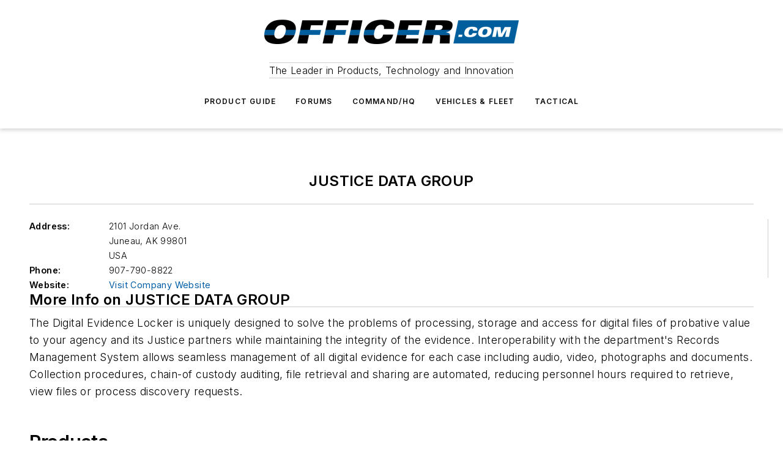

--- FILE ---
content_type: text/html;charset=utf-8
request_url: https://www.officer.com/command-hq/technology/computers-software/hardware-data-storage/company/10038062/justice-data-group
body_size: 33738
content:
<!DOCTYPE html><html  lang="en"><head><meta charset="utf-8"><meta name="viewport" content="width=device-width, initial-scale=1, shrink-to-fit=no"><script type="text/javascript" src="/ruxitagentjs_ICA7NVfqrux_10327251022105625.js" data-dtconfig="rid=RID_1779184839|rpid=-1628734856|domain=officer.com|reportUrl=/rb_bf25051xng|app=ea7c4b59f27d43eb|cuc=ll64881i|owasp=1|mel=100000|expw=1|featureHash=ICA7NVfqrux|dpvc=1|lastModification=1765214479370|tp=500,50,0|rdnt=1|uxrgce=1|srbbv=2|agentUri=/ruxitagentjs_ICA7NVfqrux_10327251022105625.js"></script><script type="importmap">{"imports":{"#entry":"/_nuxt/CxR92tmI.js"}}</script><title>JUSTICE DATA GROUP | Officer</title><link href="https://fonts.gstatic.com" rel="preconnect"><link href="https://cdn.cookielaw.org" rel="preconnect"><link href="https://picon.graphql.aspire-ebm.com" rel="preconnect"><style type="text/css">
            :root {
              --spacing-unit: 6px;
--spacing: 48px;
--color-line: #CDCDCD;
--color-primary-main: #005ea6;
--color-primary-container: #007fe0;
--color-on-primary-container: #00345b;
--color-secondary-main: #404040;
--color-secondary-container: #f5f5f5;
--color-on-secondary-container: #1a1a1a;
--color-black: #0d0d0d;
--color-white: #ffffff;
--color-grey: #b2c3ce;
--color-light-grey: #e0e0e0;
--primary-font-family: Inter;
--site-max-width: 1300px;
            }
          </style><style>@media (max-width:760px){.mobile-hidden{display:none!important}}.admin-layout a{color:#3867a6}.admin-layout .vs__dropdown-toggle{background:#fff;border:1px solid #9da4b0}.ebm-layout{overflow-anchor:none;width:100%}</style><style>@media (max-width:760px){.mobile-hidden[data-v-45fa8452]{display:none!important}}.admin-layout a[data-v-45fa8452]{color:#3867a6}.admin-layout .vs__dropdown-toggle[data-v-45fa8452]{background:#fff;border:1px solid #9da4b0}.ebm-page[data-v-45fa8452]{display:flex;flex-direction:column;font-family:Arial}.ebm-page .hasToolbar[data-v-45fa8452]{max-width:calc(100% - 49px)}.ebm-page__layout[data-v-45fa8452]{z-index:2}.ebm-page__layout[data-v-45fa8452],.ebm-page__page[data-v-45fa8452]{flex:1;pointer-events:none;position:relative}.ebm-page__page[data-v-45fa8452]{display:flex;flex-direction:column;z-index:1}.ebm-page__main[data-v-45fa8452]{flex:1;margin:auto;width:100%}.ebm-page__content[data-v-45fa8452]{padding:0;pointer-events:all}@media (min-width:600px){.ebm-page__content[data-v-45fa8452]{padding:"0 10px"}}.ebm-page__reskin-background[data-v-45fa8452]{background-position:top;background-repeat:no-repeat;background-size:cover;height:100%;left:0;overflow:hidden;position:fixed;top:0;width:100%;z-index:0}.ebm-page__reskin-ad[data-v-45fa8452]{padding:1.5rem 0;position:relative;text-align:center;z-index:1}.ebm-page__siteskin-ad[data-v-45fa8452]{margin-top:24px;pointer-events:all;position:fixed;transition:all 125ms;z-index:100}.ebm-page__siteskin-ad__left[data-v-45fa8452]{right:50%}@media (max-width:1636px){.ebm-page__siteskin-ad__left[data-v-45fa8452]{display:none}}.ebm-page__siteskin-ad__right[data-v-45fa8452]{left:50%}@media (max-width:1636px){.ebm-page__siteskin-ad__right[data-v-45fa8452]{display:none}}.ebm-page .ebm-page__primary[data-v-45fa8452]{margin-top:0}.ebm-page .page-content-wrapper[data-v-45fa8452]{margin:auto;width:100%}.ebm-page .load-more[data-v-45fa8452]{padding:10px 0;pointer-events:all;text-align:center;width:100%}.ebm-page .load-more[data-v-45fa8452]>*{margin:auto;padding:0 5px}.ebm-page .load-more .label[data-v-45fa8452]{display:flex;flex-direction:row}.ebm-page .load-more .label[data-v-45fa8452]>*{margin:0 5px}.ebm-page .footer[data-v-45fa8452]{position:relative}.ebm-page .ebm-page__primary[data-v-45fa8452]{margin-top:calc(var(--spacing)/2)}.ebm-page .ebm-page__content[data-v-45fa8452]{display:flex;flex-direction:column;gap:var(--spacing);margin:0!important}.ebm-page .ebm-page__content[data-v-45fa8452]>*{position:relative}.ebm-page .ebm-page__content[data-v-45fa8452]>:after{background-color:var(--color-line);bottom:auto;bottom:calc(var(--spacing)*-.5*1);content:"";height:1px;left:0;position:absolute;right:0}.ebm-page .ebm-page__content[data-v-45fa8452]>:last-child:after{display:none}.ebm-page .page-content-wrapper[data-v-45fa8452]{display:flex;flex-direction:column;gap:var(--spacing);max-width:var(--site-max-width);padding:0 calc(var(--spacing)/2)}@media (min-width:800px){.ebm-page .page-content-wrapper[data-v-45fa8452]{padding:0 var(--spacing)}}.ebm-page .page-content-wrapper[data-v-45fa8452]>*{position:relative}.ebm-page .page-content-wrapper[data-v-45fa8452]>:after{background-color:var(--color-line);bottom:auto;bottom:calc(var(--spacing)*-.5*1);content:"";height:1px;left:0;position:absolute;right:0}.ebm-page .page-content-wrapper[data-v-45fa8452]>:last-child:after{display:none}.ebm-page .load-more[data-v-45fa8452]{padding:0}.ebm-page .secondary-pages .page-content-wrapper[data-v-45fa8452],.ebm-page.full-width .page-content-wrapper[data-v-45fa8452]{max-width:100%!important;padding:0!important}.ebm-page .secondary-pages .ebm-page__primary[data-v-45fa8452],.ebm-page.full-width .ebm-page__primary[data-v-45fa8452]{margin-top:0!important}@media print{.ebm-page__page[data-v-45fa8452]{display:block}}</style><style>@media (max-width:760px){.mobile-hidden[data-v-06639cce]{display:none!important}}.admin-layout a[data-v-06639cce]{color:#3867a6}.admin-layout .vs__dropdown-toggle[data-v-06639cce]{background:#fff;border:1px solid #9da4b0}#header-leaderboard-ad[data-v-06639cce]{align-items:center;display:flex;justify-content:center;padding:1rem}</style><style>html{scroll-padding-top:calc(var(--header-height) + 16px)}</style><style>@media (max-width:760px){.mobile-hidden[data-v-b96d99b2]{display:none!important}}.admin-layout a[data-v-b96d99b2]{color:#3867a6}.admin-layout .vs__dropdown-toggle[data-v-b96d99b2]{background:#fff;border:1px solid #9da4b0}header[data-v-b96d99b2]{bottom:0;margin:auto;position:sticky;top:0;transition:top .5s cubic-bezier(.645,.045,.355,1);z-index:50}header .reskin-ad[data-v-b96d99b2]{padding:1.5rem 0;text-align:center}.navbar[data-v-b96d99b2]{background-color:#fff;box-shadow:0 3px 6px #00000029;left:0;opacity:1;padding-bottom:2rem;padding-top:2rem;right:0}.navbar .content[data-v-b96d99b2]{margin:auto;max-width:var(--site-max-width);padding:0 calc(var(--spacing)/2)}@media (min-width:800px){.navbar .content[data-v-b96d99b2]{padding:0 var(--spacing)}}.top-navbar[data-v-b96d99b2]{align-items:center;display:flex;justify-content:space-between}@media (max-width:900px){.logo[data-v-b96d99b2]{flex-grow:1}.logo img[data-v-b96d99b2]{max-width:180px}}@media (max-width:450px){.logo img[data-v-b96d99b2]{max-width:140px}}@media (max-width:370px){.logo img[data-v-b96d99b2]{max-width:120px}}@media (max-width:350px){.logo img[data-v-b96d99b2]{max-width:100px}}.bottom-navbar[data-v-b96d99b2]{max-height:100px;overflow:visible;transition:all .15s cubic-bezier(.86,0,.07,1)}.bottom-navbar.hidden[data-v-b96d99b2]{max-height:0;overflow:hidden;transform:scale(0)}.actions[data-v-b96d99b2]{align-items:center;-moz-column-gap:.5rem;column-gap:.5rem;display:flex;flex-basis:0;flex-grow:1}@media (max-width:900px){.actions[data-v-b96d99b2]{flex-basis:auto;flex-grow:0}}.actions.left[data-v-b96d99b2]{justify-content:left}.actions.right[data-v-b96d99b2]{-moz-column-gap:0;column-gap:0;justify-content:right}.actions .login-container[data-v-b96d99b2]{display:flex;gap:16px}@media (max-width:900px){.actions .login-container[data-v-b96d99b2]{gap:8px}}@media (max-width:450px){.actions .login-container[data-v-b96d99b2]{gap:4px}}@media (max-width:900px){.search-icon[data-v-b96d99b2]{display:none}}.cta[data-v-b96d99b2]{border-bottom:1px solid var(--color-line);border-top:1px solid var(--color-line);margin:1.5rem auto auto;width:-moz-fit-content;width:fit-content}@media (max-width:900px){.cta[data-v-b96d99b2]{display:none}}.sub-menu[data-v-b96d99b2]{align-items:center;display:flex;justify-content:center;list-style:none;margin-top:1.5rem;padding:0;white-space:nowrap}@media (max-width:1000px){.sub-menu[data-v-b96d99b2]{display:none}}.sub-menu-item[data-v-b96d99b2]{margin-left:1rem;margin-right:1rem}.menu-item[data-v-b96d99b2],.sub-menu-link[data-v-b96d99b2]{color:var(--color-black);font-size:.75rem;font-weight:600;letter-spacing:.1em;text-transform:uppercase}.popover-menu[data-v-b96d99b2]{align-items:flex-start;background-color:#fff;box-shadow:0 3px 6px #00000029;display:flex;flex-direction:column;justify-content:left;padding:1.5rem;text-align:left;width:200px}.popover-menu .menu-item[data-v-b96d99b2]{align-items:center;display:flex;margin-bottom:1rem}.popover-menu .menu-item .icon[data-v-b96d99b2]{margin-right:1rem}</style><style>@media (max-width:760px){.mobile-hidden{display:none!important}}.admin-layout a{color:#3867a6}.admin-layout .vs__dropdown-toggle{background:#fff;border:1px solid #9da4b0}.ebm-icon{cursor:pointer}.ebm-icon .tooltip-wrapper{display:block}.ebm-icon.disabled{cursor:not-allowed}.ebm-icon.arrowUp{margin-top:3px}.ebm-icon.arrowDown{margin-top:-5px;transform:rotate(180deg)}.ebm-icon.loading{animation-duration:2s;animation-iteration-count:infinite;animation-name:spin;animation-timing-function:linear}.ebm-icon.label{align-items:center;display:flex;flex-direction:column;font-size:.8em;justify-content:center;padding:0 5px}@keyframes spin{0%{transform:rotate(0)}to{transform:rotate(1turn)}}.ebm-icon .icon,.ebm-icon svg{display:block}</style><style>@media (max-width:760px){.mobile-hidden{display:none!important}}.admin-layout a{color:#3867a6}.admin-layout .vs__dropdown-toggle{background:#fff;border:1px solid #9da4b0}.ebm-mega-menu{background-color:var(--color-black);color:#fff;container-type:inline-size;display:none;height:100%;left:0;opacity:0;overflow:auto;position:fixed;text-align:center;top:0;transition-behavior:allow-discrete;transition-duration:.3s;transition-property:overlay display opacity;width:100%}.ebm-mega-menu.cms-user-logged-in{left:49px;width:calc(100% - 49px)}.ebm-mega-menu.open{display:block;opacity:1}@starting-style{.ebm-mega-menu.open{opacity:0}}@container (max-width: 750px){.ebm-mega-menu .mega-menu-header{display:flex}}.ebm-mega-menu .mega-menu-header .icon{margin-left:30px;margin-top:40px;width:24px}.ebm-mega-menu .mega-menu-header .logo{height:35px;max-width:100%}@container (min-width: 750px){.ebm-mega-menu .mega-menu-header .logo{height:50px;margin-bottom:30px}}@container (max-width: 750px){.ebm-mega-menu .mega-menu-header .logo{margin-top:20px}.ebm-mega-menu .mega-menu-header .logo img{height:auto;margin-left:5px;max-width:140px}}.ebm-mega-menu .mega-menu-container{margin:auto}@container (min-width: 750px){.ebm-mega-menu .mega-menu-container{max-width:850px;width:100%}}.ebm-mega-menu .mega-menu-container .search-field{padding-bottom:50px}@container (max-width: 900px){.ebm-mega-menu .mega-menu-container .search-field{margin-left:calc(var(--spacing)/2);margin-right:calc(var(--spacing)/2)}}.ebm-mega-menu .mega-menu-container .nav-links{display:grid;gap:calc(var(--spacing)/2);grid-template-columns:1fr;position:relative}.ebm-mega-menu .mega-menu-container .nav-links:after{background-color:var(--color-line);bottom:auto;bottom:calc(var(--spacing)*-.5*1);content:"";height:1px;left:0;position:absolute;right:0}.ebm-mega-menu .mega-menu-container .nav-links:last-child:after{display:none}@container (max-width: 900px){.ebm-mega-menu .mega-menu-container .nav-links{margin-left:calc(var(--spacing)/2);margin-right:calc(var(--spacing)/2)}}@container (min-width: 750px){.ebm-mega-menu .mega-menu-container .nav-links{gap:calc(var(--spacing)*2);grid-template-columns:1fr 1fr 1fr;padding-bottom:var(--spacing)}}.ebm-mega-menu .mega-menu-container .nav-links .section{display:flex;flex-direction:column;font-weight:400;list-style:none;text-align:center}@container (max-width: 750px){.ebm-mega-menu .mega-menu-container .nav-links .section{gap:5px;padding-top:30px;position:relative}.ebm-mega-menu .mega-menu-container .nav-links .section:after{background-color:var(--color-line);bottom:auto;bottom:calc(var(--spacing)*-.5*1);content:"";height:1px;left:0;position:absolute;right:0}.ebm-mega-menu .mega-menu-container .nav-links .section:last-child:after{display:none}.ebm-mega-menu .mega-menu-container .nav-links .section:first-child{padding-top:15px}}@container (min-width: 750px){.ebm-mega-menu .mega-menu-container .nav-links .section{border-bottom:none;font-size:1.25rem;gap:16px;position:relative;text-align:left}.ebm-mega-menu .mega-menu-container .nav-links .section:after{background-color:var(--color-line);bottom:0;content:"";height:100%;left:auto;position:absolute;right:calc(var(--spacing)*-.5*2);top:0;width:1px}.ebm-mega-menu .mega-menu-container .nav-links .section:last-child:after{display:none}}.ebm-mega-menu .mega-menu-container .nav-links .section a{color:#fff}.ebm-mega-menu .mega-menu-container .nav-links .section .title{font-size:.75rem;font-weight:400;text-transform:uppercase}.ebm-mega-menu .mega-menu-container .affiliate-links{display:flex;justify-content:center;margin-top:var(--spacing);padding:calc(var(--spacing)*.5);position:relative}.ebm-mega-menu .mega-menu-container .affiliate-links:after{background-color:var(--color-line);bottom:auto;bottom:calc(var(--spacing)*-.5*1);content:"";height:1px;left:0;position:absolute;right:0}.ebm-mega-menu .mega-menu-container .affiliate-links:last-child:after{display:none}.ebm-mega-menu .mega-menu-container .affiliate-links .ebm-affiliated-brands-direction{flex-direction:column;gap:calc(var(--spacing)*.5)}.ebm-mega-menu .mega-menu-container .social-links{align-items:center;display:flex;flex-direction:column;font-size:.75rem;justify-content:center;margin-top:var(--spacing);padding:calc(var(--spacing)*.5);text-transform:uppercase}.ebm-mega-menu .mega-menu-container .social-links .socials{gap:16px;margin:16px 16px 24px}</style><style>@media (max-width:760px){.mobile-hidden{display:none!important}}.admin-layout a{color:#3867a6}.admin-layout .vs__dropdown-toggle{background:#fff;border:1px solid #9da4b0}.ebm-search-field{container-type:inline-size;position:relative}.ebm-search-field .input{padding:10px 0;position:relative;width:100%}.ebm-search-field .input .icon{bottom:0;height:24px;margin:auto;position:absolute;right:.5rem;top:0}.ebm-search-field .input .clear-icon{bottom:0;height:24px;margin:auto;position:absolute;right:2.5rem;top:0}.ebm-search-field .input input{background-color:var(--c4e26338);border:1px solid var(--7798abdd);border-radius:5px;color:var(--0c12ecfc);font-size:1em;padding:1rem 8px 1rem 20px;width:100%}.ebm-search-field .sponsor-container{align-items:center;display:flex;font-size:.5rem;gap:5px;height:24px;margin:auto;position:absolute;right:10%;top:20%}@container (max-width: 750px){.ebm-search-field .sponsor-container{justify-content:flex-end;padding:10px 15px 0 0;position:static}}.ebm-search-field input[type=search]::-webkit-search-cancel-button,.ebm-search-field input[type=search]::-webkit-search-decoration{-webkit-appearance:none;appearance:none}</style><style>@media (max-width:760px){.mobile-hidden[data-v-8e92f456]{display:none!important}}.admin-layout a[data-v-8e92f456]{color:#3867a6}.admin-layout .vs__dropdown-toggle[data-v-8e92f456]{background:#fff;border:1px solid #9da4b0}.ebm-socials[data-v-8e92f456]{display:flex;flex-wrap:wrap}.ebm-socials__icon[data-v-8e92f456]{cursor:pointer;margin-right:7px;text-decoration:none}.ebm-socials .text[data-v-8e92f456]{height:0;overflow:hidden;text-indent:-9999px}</style><style>@media (max-width:760px){.mobile-hidden{display:none!important}}.admin-layout a{color:#3867a6}.admin-layout .vs__dropdown-toggle{background:#fff;border:1px solid #9da4b0}.ebm-ad-target__outer{display:flex;height:auto;justify-content:center;max-width:100%;width:100%}.ebm-ad-target__inner{align-items:center;display:flex}.ebm-ad-target img{max-width:100%}.ebm-ad-target iframe{box-shadow:0 .125rem .25rem #00000013}</style><style>@media (max-width:760px){.mobile-hidden[data-v-4c12f864]{display:none!important}}.admin-layout a[data-v-4c12f864]{color:#3867a6}.admin-layout .vs__dropdown-toggle[data-v-4c12f864]{background:#fff;border:1px solid #9da4b0}#sticky-bottom-ad[data-v-4c12f864]{align-items:center;background:#000000bf;display:flex;justify-content:center;left:0;padding:8px;position:fixed;right:0;z-index:999}#sticky-bottom-ad .close-button[data-v-4c12f864]{background:none;border:0;color:#fff;cursor:pointer;font-weight:900;margin:8px;position:absolute;right:0;top:0}.slide-up-enter[data-v-4c12f864],.slide-up-leave-to[data-v-4c12f864]{opacity:0;transform:translateY(200px)}.slide-up-enter-active[data-v-4c12f864]{transition:all .25s ease-out}.slide-up-leave-active[data-v-4c12f864]{transition:all .25s ease-in}</style><style>@media (max-width:760px){.mobile-hidden[data-v-0622f0e1]{display:none!important}}.admin-layout a[data-v-0622f0e1]{color:#3867a6}.admin-layout .vs__dropdown-toggle[data-v-0622f0e1]{background:#fff;border:1px solid #9da4b0}.grid[data-v-0622f0e1]{container-type:inline-size;margin:auto}.grid .grid-row[data-v-0622f0e1]{position:relative}.grid .grid-row[data-v-0622f0e1]:after{background-color:var(--color-line);bottom:auto;bottom:calc(var(--spacing)*-.5*1);content:"";height:1px;left:0;position:absolute;right:0}.grid .grid-row.hide-bottom-border[data-v-0622f0e1]:after,.grid .grid-row[data-v-0622f0e1]:last-child:after{display:none}@container (width >= 750px){.grid .grid-row.mobile-only[data-v-0622f0e1]{display:none}}@container (width < 750px){.grid .grid-row.exclude-mobile[data-v-0622f0e1]{display:none}}</style><style>@media (max-width:760px){.mobile-hidden[data-v-840eddae]{display:none!important}}.admin-layout a[data-v-840eddae]{color:#3867a6}.admin-layout .vs__dropdown-toggle[data-v-840eddae]{background:#fff;border:1px solid #9da4b0}.web-row[data-v-840eddae]{container-type:inline-size}.web-row .row[data-v-840eddae]{--col-size:calc(50% - var(--spacing)*1/2);display:grid;padding-bottom:0ver;padding-top:0;width:100%}@media (min-width:750px){.web-row .row[data-v-840eddae]{padding-left:0;padding-right:0}}@media (min-width:500px){.web-row .row.restricted[data-v-840eddae]{margin:auto;max-width:66%}}.web-row .row .column-wrapper[data-v-840eddae]{display:flex;order:0;width:100%}.web-row .row.largest_first.layout1_2 .column-wrapper[data-v-840eddae]:nth-child(2),.web-row .row.largest_first.layout1_2_1 .column-wrapper[data-v-840eddae]:nth-child(2),.web-row .row.largest_first.layout1_3 .column-wrapper[data-v-840eddae]:nth-child(2){order:-1}@container (min-width: 750px){.web-row .row.layout1_1[data-v-840eddae]{display:grid;grid-template-columns:minmax(0,1fr) minmax(0,1fr)}.web-row .row.layout1_1 .column-wrapper[data-v-840eddae]{position:relative}.web-row .row.layout1_1 .column-wrapper[data-v-840eddae]:after{background-color:var(--color-line);bottom:0;content:"";height:100%;left:auto;position:absolute;right:calc(var(--spacing)*-.5*1);top:0;width:1px}.web-row .row.layout1_1 .column-wrapper[data-v-840eddae]:last-child:after{display:none}.web-row .row.layout1_2[data-v-840eddae]{display:grid;grid-template-columns:minmax(0,var(--col-size)) minmax(0,var(--col-size))}.web-row .row.layout1_2 .column-wrapper[data-v-840eddae]{position:relative}.web-row .row.layout1_2 .column-wrapper[data-v-840eddae]:after{background-color:var(--color-line);bottom:0;content:"";height:100%;left:auto;position:absolute;right:calc(var(--spacing)*-.5*1);top:0;width:1px}.web-row .row.layout1_2 .column-wrapper[data-v-840eddae]:last-child:after{display:none}.web-row .row.layout1_2 .column-wrapper[data-v-840eddae]:nth-child(2){order:0!important}}@container (min-width: 1050px){.web-row .row.layout1_2[data-v-840eddae]{--col-size:calc(33.33333% - var(--spacing)*2/3);grid-template-columns:var(--col-size) calc(var(--col-size)*2 + var(--spacing))}}@container (min-width: 750px){.web-row .row.layout2_1[data-v-840eddae]{display:grid;grid-template-columns:minmax(0,var(--col-size)) minmax(0,var(--col-size))}.web-row .row.layout2_1 .column-wrapper[data-v-840eddae]{position:relative}.web-row .row.layout2_1 .column-wrapper[data-v-840eddae]:after{background-color:var(--color-line);bottom:0;content:"";height:100%;left:auto;position:absolute;right:calc(var(--spacing)*-.5*1);top:0;width:1px}.web-row .row.layout2_1 .column-wrapper[data-v-840eddae]:last-child:after{display:none}}@container (min-width: 1050px){.web-row .row.layout2_1[data-v-840eddae]{--col-size:calc(33.33333% - var(--spacing)*2/3);grid-template-columns:calc(var(--col-size)*2 + var(--spacing)) var(--col-size)}}@container (min-width: 1100px){.web-row .row.layout1_1_1[data-v-840eddae]{--col-size:calc(33.33333% - var(--spacing)*2/3);display:grid;grid-template-columns:minmax(0,var(--col-size)) minmax(0,var(--col-size)) minmax(0,var(--col-size))}.web-row .row.layout1_1_1 .column-wrapper[data-v-840eddae]{position:relative}.web-row .row.layout1_1_1 .column-wrapper[data-v-840eddae]:after{background-color:var(--color-line);bottom:0;content:"";height:100%;left:auto;position:absolute;right:calc(var(--spacing)*-.5*1);top:0;width:1px}.web-row .row.layout1_1_1 .column-wrapper[data-v-840eddae]:last-child:after{display:none}}</style><style>@media (max-width:760px){.mobile-hidden{display:none!important}}.admin-layout a{color:#3867a6}.admin-layout .vs__dropdown-toggle{background:#fff;border:1px solid #9da4b0}.web-grid-title{align-items:center;container-type:inline-size;font-family:var(--primary-font-family);margin-bottom:calc(var(--spacing)/2);max-width:100%;width:100%}.web-grid-title .title{display:flex;flex:1 0 auto;font-size:1.9rem;font-weight:600;gap:var(--spacing-unit);letter-spacing:-.01em;line-height:40px;max-width:100%;overflow:hidden;text-overflow:ellipsis}.web-grid-title .title .grid-title-image-icon{height:23px;margin-top:8px}.web-grid-title.has-link .title{max-width:calc(100% - 100px)}.web-grid-title .divider{background-color:var(--color-line);height:1px;width:100%}.web-grid-title .view-more{color:var(--color-primary-main);cursor:primary;flex:0 1 auto;font-size:.75rem;font-weight:600;letter-spacing:.05em;line-height:18px;text-transform:uppercase;white-space:nowrap}@container (max-width: 500px){.web-grid-title .view-more{display:none}}.web-grid-title.primary{display:flex;gap:5px}.web-grid-title.primary .topbar,.web-grid-title.secondary .divider,.web-grid-title.secondary .view-more{display:none}.web-grid-title.secondary .topbar{background-color:var(--color-primary-main);height:8px;margin-bottom:calc(var(--spacing)/3);width:80px}</style><style>@media (max-width:760px){.mobile-hidden[data-v-2e2a3563]{display:none!important}}.admin-layout a[data-v-2e2a3563]{color:#3867a6}.admin-layout .vs__dropdown-toggle[data-v-2e2a3563]{background:#fff;border:1px solid #9da4b0}.column[data-v-2e2a3563]{align-items:stretch;display:flex;flex-wrap:wrap;height:100%;position:relative}.column[data-v-2e2a3563],.column .standard-blocks[data-v-2e2a3563],.column .sticky-blocks[data-v-2e2a3563]{width:100%}.column.block-align-center[data-v-2e2a3563]{align-items:center;justify-content:center}.column.block-align-top[data-v-2e2a3563]{align-items:top;flex-direction:column}.column.block-align-sticky[data-v-2e2a3563]{align-items:start;display:block;justify-content:center}.column.block-align-equalize[data-v-2e2a3563]{align-items:stretch}.column .sticky-blocks.has-standard[data-v-2e2a3563]{margin-top:var(--spacing)}.column .block-wrapper[data-v-2e2a3563]{max-width:100%;position:relative}.column .block-wrapper[data-v-2e2a3563]:after{background-color:var(--color-line);bottom:auto;bottom:calc(var(--spacing)*-.5*1);content:"";height:1px;left:0;position:absolute;right:0}.column .block-wrapper.hide-bottom-border[data-v-2e2a3563]:after,.column .block-wrapper[data-v-2e2a3563]:last-child:after,.column .standard-blocks:not(.has-sticky) .block-wrapper[data-v-2e2a3563]:last-child:after,.column .sticky-blocks .block-wrapper[data-v-2e2a3563]:last-child:after{display:none}@media print{.column[data-v-2e2a3563]{height:auto}}</style><style>@media (max-width:760px){.mobile-hidden[data-v-a4efc542]{display:none!important}}.admin-layout a[data-v-a4efc542]{color:#3867a6}.admin-layout .vs__dropdown-toggle[data-v-a4efc542]{background:#fff;border:1px solid #9da4b0}.block[data-v-a4efc542]{display:flex;flex-direction:column;overflow:visible;width:100%}.block .block-title[data-v-a4efc542]{margin-bottom:calc(var(--spacing)/2)}.block .above-cta[data-v-a4efc542]{height:100%}.block .title[data-v-a4efc542]{font-size:1rem;line-height:1rem;text-transform:uppercase}.block .title a[data-v-a4efc542]{color:inherit;text-decoration:none}.block .title a[data-v-a4efc542]:hover{text-decoration:underline}.block .title template[data-v-a4efc542]{display:inline-block}.block .content[data-v-a4efc542]{display:flex;width:100%}.block .cta[data-v-a4efc542]{align-items:center;display:flex;flex-direction:column;font-size:1rem;gap:calc(var(--spacing)/2);justify-content:space-between}@container (width > 500px){.block .cta[data-v-a4efc542]{flex-direction:row}}</style><style>@media (max-width:760px){.mobile-hidden[data-v-3dec0756]{display:none!important}}.admin-layout a[data-v-3dec0756]{color:#3867a6}.admin-layout .vs__dropdown-toggle[data-v-3dec0756]{background:#fff;border:1px solid #9da4b0}.ebm-button-wrapper[data-v-3dec0756]{display:inline-block}.ebm-button-wrapper .ebm-button[data-v-3dec0756]{border:1px solid;border-radius:.1rem;cursor:pointer;display:block;font-weight:600;outline:none;text-transform:uppercase;width:100%}.ebm-button-wrapper .ebm-button .content[data-v-3dec0756]{align-items:center;display:flex;gap:var(--spacing-unit);justify-content:center}.ebm-button-wrapper .ebm-button .content.icon-right[data-v-3dec0756]{flex-direction:row-reverse}.ebm-button-wrapper .ebm-button[data-v-3dec0756]:focus,.ebm-button-wrapper .ebm-button[data-v-3dec0756]:hover{box-shadow:0 0 .1rem #3e5d8580;filter:contrast(125%)}.ebm-button-wrapper .ebm-button[data-v-3dec0756]:active{box-shadow:0 0 .3rem #1c417280}.ebm-button-wrapper .ebm-button[data-v-3dec0756]:active:after{height:200px;width:200px}.ebm-button-wrapper .ebm-button--small[data-v-3dec0756]{font-size:.75rem;padding:.2rem .4rem}.ebm-button-wrapper .ebm-button--medium[data-v-3dec0756]{font-size:.75rem;padding:.3rem .6rem}.ebm-button-wrapper .ebm-button--large[data-v-3dec0756]{font-size:.75rem;line-height:1.25rem;padding:.5rem 1rem}@media (max-width:450px){.ebm-button-wrapper .ebm-button--large[data-v-3dec0756]{padding:.5rem}}.ebm-button-wrapper .ebm-button--fullWidth[data-v-3dec0756]{font-size:1.15rem;margin:0 auto;padding:.5rem 1rem;width:100%}.ebm-button-wrapper.primary .ebm-button[data-v-3dec0756],.ebm-button-wrapper.solid .ebm-button[data-v-3dec0756]{background-color:var(--button-accent-color);border-color:var(--button-accent-color);color:var(--button-text-color)}.ebm-button-wrapper.primary .ebm-button[data-v-3dec0756]:hover,.ebm-button-wrapper.solid .ebm-button[data-v-3dec0756]:hover{text-decoration:underline}.ebm-button-wrapper.hollow .ebm-button[data-v-3dec0756]{background-color:transparent;background-color:#fff;border:1px solid var(--button-accent-color);color:var(--button-accent-color)}.ebm-button-wrapper.hollow .ebm-button[data-v-3dec0756]:hover{text-decoration:underline}.ebm-button-wrapper.borderless .ebm-button[data-v-3dec0756]{background-color:transparent;border-color:transparent;color:var(--button-accent-color)}.ebm-button-wrapper.borderless .ebm-button[data-v-3dec0756]:hover{background-color:var(--button-accent-color);color:#fff;text-decoration:underline}.ebm-button-wrapper .ebm-button[data-v-3dec0756]{transition:all .15s ease-in-out}</style><style>@media (max-width:760px){.mobile-hidden{display:none!important}}.admin-layout a{color:#3867a6}.admin-layout .vs__dropdown-toggle{background:#fff;border:1px solid #9da4b0}.web-footer-new{display:flex;font-size:1rem;font-weight:400;justify-content:center;padding-bottom:calc(var(--spacing)/2);pointer-events:all;width:100%}.web-footer-new a{color:var(--link-color)}.web-footer-new .container{display:flex;justify-content:center;width:100%}.web-footer-new .container .container-wrapper{display:flex;flex-direction:column;gap:var(--spacing);width:100%}@media (min-width:800px){.web-footer-new .container{flex-direction:row}}.web-footer-new .container .row{position:relative;width:100%}.web-footer-new .container .row:after{background-color:var(--color-line);bottom:auto;bottom:calc(var(--spacing)*-.5*1);content:"";height:1px;left:0;position:absolute;right:0}.web-footer-new .container .row:last-child:after{display:none}.web-footer-new .container .row.full-width{justify-items:center}.web-footer-new .container .column-wrapper{display:grid;gap:var(--spacing);grid-template-columns:1fr}.web-footer-new .container .column-wrapper.full-width{max-width:var(--site-max-width)!important;padding:0 calc(var(--spacing)*1.5);width:100%}.web-footer-new .container .column-wrapper .col{align-items:center;display:flex;flex-direction:column;gap:calc(var(--spacing)/4);justify-content:center;margin:0 auto;max-width:80%;position:relative;text-align:center}.web-footer-new .container .column-wrapper .col:after{background-color:var(--color-line);bottom:auto;bottom:calc(var(--spacing)*-.5*1);content:"";height:1px;left:0;position:absolute;right:0}.web-footer-new .container .column-wrapper .col:last-child:after{display:none}.web-footer-new .container .column-wrapper .col.valign-middle{align-self:center}@media (min-width:800px){.web-footer-new .container .column-wrapper{align-items:start;gap:var(--spacing)}.web-footer-new .container .column-wrapper.cols1_1_1{grid-template-columns:1fr 1fr 1fr}.web-footer-new .container .column-wrapper.cols1_1{grid-template-columns:1fr 1fr}.web-footer-new .container .column-wrapper .col{align-items:start;max-width:100%;position:relative;text-align:left}.web-footer-new .container .column-wrapper .col:after{background-color:var(--color-line);bottom:0;content:"";height:100%;left:auto;position:absolute;right:calc(var(--spacing)*-.5*1);top:0;width:1px}.web-footer-new .container .column-wrapper .col:last-child:after{display:none}}.web-footer-new .corporatelogo{align-self:center;filter:brightness(0);height:auto;margin-right:var(--spacing-unit);width:100px}.web-footer-new .menu-copyright{align-items:center;display:flex;flex-direction:column;gap:calc(var(--spacing)/2)}.web-footer-new .menu-copyright.full-width{max-width:var(--site-max-width);padding:0 calc(var(--spacing)*1.5);width:100%}.web-footer-new .menu-copyright .links{display:flex;font-size:.75rem;gap:calc(var(--spacing)/4);list-style:none;margin:0;padding:0}.web-footer-new .menu-copyright .copyright{display:flex;flex-direction:row;flex-wrap:wrap;font-size:.8em;justify-content:center}@media (min-width:800px){.web-footer-new .menu-copyright{flex-direction:row;justify-content:space-between}}.web-footer-new .blocktitle{color:#000;font-size:1.1rem;font-weight:600;width:100%}.web-footer-new .web-affiliated-brands-direction{flex-direction:column}@media (min-width:800px){.web-footer-new .web-affiliated-brands-direction{flex-direction:row}}</style><style>@media (max-width:760px){.mobile-hidden{display:none!important}}.admin-layout a{color:#3867a6}.admin-layout .vs__dropdown-toggle{background:#fff;border:1px solid #9da4b0}.ebm-web-subscribe-wrapper{display:flex;flex-direction:column;height:100%;overflow:auto}.ebm-web-subscribe-content{height:100%;overflow:auto;padding:calc(var(--spacing)*.5) var(--spacing)}@container (max-width: 750px){.ebm-web-subscribe-content{padding-bottom:100%}}.ebm-web-subscribe-content .web-subscribe-header .web-subscribe-title{align-items:center;display:flex;gap:var(--spacing);justify-content:space-between;line-height:normal}.ebm-web-subscribe-content .web-subscribe-header .web-subscribe-title .close-button{align-items:center;cursor:pointer;display:flex;font-size:.75rem;font-weight:600;text-transform:uppercase}.ebm-web-subscribe-content .web-subscribe-header .web-subscribe-subtext{padding-bottom:var(--spacing)}.ebm-web-subscribe-content .web-subscribe-header .newsletter-items{display:grid;gap:10px;grid-template-columns:1fr 1fr}@container (max-width: 750px){.ebm-web-subscribe-content .web-subscribe-header .newsletter-items{grid-template-columns:1fr}}.ebm-web-subscribe-content .web-subscribe-header .newsletter-items .newsletter-item{border:1px solid var(--color-line);display:flex;flex-direction:row;flex-direction:column;gap:1rem;padding:1rem}.ebm-web-subscribe-content .web-subscribe-header .newsletter-items .newsletter-item .newsletter-title{display:flex;font-size:1.25rem;font-weight:600;justify-content:space-between;letter-spacing:-.01em;line-height:25px}.ebm-web-subscribe-content .web-subscribe-header .newsletter-items .newsletter-item .newsletter-description{font-size:1rem;font-weight:400;letter-spacing:.0125em;line-height:24px}.web-subscribe-footer{background-color:#fff;box-shadow:0 4px 16px #00000040;width:100%}.web-subscribe-footer .subscribe-footer-wrapper{padding:var(--spacing)!important}.web-subscribe-footer .subscribe-footer-wrapper .user-info-container{align-items:center;display:flex;justify-content:space-between;padding-bottom:calc(var(--spacing)*.5)}.web-subscribe-footer .subscribe-footer-wrapper .user-info-container .nl-user-info{align-items:center;display:flex;gap:10px}.web-subscribe-footer .subscribe-footer-wrapper .subscribe-login-container .nl-selected{font-size:1.25rem;font-weight:600;margin-bottom:10px}.web-subscribe-footer .subscribe-footer-wrapper .subscribe-login-container .form-fields-setup{display:flex;gap:calc(var(--spacing)*.125);padding-top:calc(var(--spacing)*.5)}@container (max-width: 1050px){.web-subscribe-footer .subscribe-footer-wrapper .subscribe-login-container .form-fields-setup{display:block}}.web-subscribe-footer .subscribe-footer-wrapper .subscribe-login-container .form-fields-setup .web-form-fields{z-index:100}.web-subscribe-footer .subscribe-footer-wrapper .subscribe-login-container .form-fields-setup .web-form-fields .field-label{font-size:.75rem}.web-subscribe-footer .subscribe-footer-wrapper .subscribe-login-container .form-fields-setup .form{display:flex;gap:calc(var(--spacing)*.125)}@container (max-width: 750px){.web-subscribe-footer .subscribe-footer-wrapper .subscribe-login-container .form-fields-setup .form{flex-direction:column;padding-bottom:calc(var(--spacing)*.5)}}.web-subscribe-footer .subscribe-footer-wrapper .subscribe-login-container .form-fields-setup .form .vs__dropdown-menu{max-height:8rem}@container (max-width: 750px){.web-subscribe-footer .subscribe-footer-wrapper .subscribe-login-container .form-fields-setup .form .vs__dropdown-menu{max-height:4rem}}.web-subscribe-footer .subscribe-footer-wrapper .subscribe-login-container .form-fields-setup .subscribe-button{margin-top:calc(var(--spacing)*.5);width:20%}@container (max-width: 1050px){.web-subscribe-footer .subscribe-footer-wrapper .subscribe-login-container .form-fields-setup .subscribe-button{width:100%}}.web-subscribe-footer .subscribe-footer-wrapper .subscribe-login-container .form-fields-setup .subscribe-button .ebm-button{height:3rem}.web-subscribe-footer .subscribe-footer-wrapper .subscribe-login-container .compliance-field{font-size:.75rem;line-height:18px;z-index:-1}.web-subscribe-footer .subscribe-footer-wrapper a{color:#000;text-decoration:underline}.web-subscribe-footer .subscribe-footer-wrapper .subscribe-consent{font-size:.75rem;letter-spacing:.025em;line-height:18px;padding:5px 0}.web-subscribe-footer .subscribe-footer-wrapper .account-check{padding-top:calc(var(--spacing)*.25)}</style><style>@media (max-width:760px){.mobile-hidden{display:none!important}}.admin-layout a{color:#3867a6}.admin-layout .vs__dropdown-toggle{background:#fff;border:1px solid #9da4b0}.ebm-web-pane{container-type:inline-size;height:100%;pointer-events:all;position:fixed;right:0;top:0;width:100%;z-index:100}.ebm-web-pane.hidden{pointer-events:none}.ebm-web-pane.hidden .web-pane-mask{opacity:0}.ebm-web-pane.hidden .contents{max-width:0}.ebm-web-pane .web-pane-mask{background-color:#000;display:table;height:100%;opacity:.8;padding:16px;transition:all .3s ease;width:100%}.ebm-web-pane .contents{background-color:#fff;bottom:0;max-width:1072px;position:absolute;right:0;top:0;transition:all .3s ease;width:100%}.ebm-web-pane .contents.cms-user-logged-in{width:calc(100% - 49px)}.ebm-web-pane .contents .close-icon{cursor:pointer;display:flex;justify-content:flex-end;margin:10px}</style><style>@media (max-width:760px){.mobile-hidden{display:none!important}}.admin-layout a{color:#3867a6}.admin-layout .vs__dropdown-toggle{background:#fff;border:1px solid #9da4b0}.gam-slot-builder{min-width:300px;width:100%}.gam-slot-builder iframe{max-width:100%;overflow:hidden}</style><style>@media (max-width:760px){.mobile-hidden[data-v-b2ab13ff]{display:none!important}}.admin-layout a[data-v-b2ab13ff]{color:#3867a6}.admin-layout .vs__dropdown-toggle[data-v-b2ab13ff]{background:#fff;border:1px solid #9da4b0}.web-company-banner[data-v-b2ab13ff]{container-type:inline-size;width:100%}.web-company-banner .title-box[data-v-b2ab13ff]{align-items:center;display:flex;flex-direction:column;gap:calc(var(--spacing)/2)}.web-company-banner .title-box .image[data-v-b2ab13ff]{flex:0 0 125px}.web-company-banner .title-box .left[data-v-b2ab13ff]{display:flex;flex-direction:column;gap:calc(var(--spacing)/4);position:relative}.web-company-banner .title-box .left[data-v-b2ab13ff]:after{background-color:var(--color-line);bottom:0;content:"";height:100%;left:auto;position:absolute;right:calc(var(--spacing)*-.5*1);top:0;width:1px}.web-company-banner .title-box .left[data-v-b2ab13ff]:last-child:after{display:none}.web-company-banner .title-box .left .title-text[data-v-b2ab13ff]{font-size:1.5rem;line-height:1.2}@container (width > 500px){.web-company-banner .title-box .left .title-text[data-v-b2ab13ff]{font-size:2.25rem}}.web-company-banner .title-box .right[data-v-b2ab13ff]{align-items:center;display:flex;flex-direction:column;gap:calc(var(--spacing)/2)}.web-company-banner .title-box .right .website[data-v-b2ab13ff],.web-company-banner .title-box .right .website[data-v-b2ab13ff] *{width:100%}@container (width > 750px){.web-company-banner .title-box[data-v-b2ab13ff]{flex-direction:row;gap:var(--spacing)}}</style><style>@media (max-width:760px){.mobile-hidden[data-v-6c906a3c]{display:none!important}}.admin-layout a[data-v-6c906a3c]{color:#3867a6}.admin-layout .vs__dropdown-toggle[data-v-6c906a3c]{background:#fff;border:1px solid #9da4b0}.ebm-company-overview[data-v-6c906a3c]{container-type:inline-size;display:flex;flex-direction:column;gap:calc(var(--spacing));width:100%}.ebm-company-overview[data-v-6c906a3c]>*{position:relative}.ebm-company-overview[data-v-6c906a3c]>:after{background-color:var(--color-line);bottom:auto;bottom:calc(var(--spacing)*-.5*1);content:"";height:1px;left:0;position:absolute;right:0}.ebm-company-overview[data-v-6c906a3c]>:last-child:after{display:none}.ebm-company-overview .social-row[data-v-6c906a3c]{display:flex}.ebm-company-overview .social-row .social-links[data-v-6c906a3c]{display:flex;gap:calc(var(--spacing-unit)*2)}.ebm-company-overview .product-summary[data-v-6c906a3c],.ebm-company-overview .teaser-text[data-v-6c906a3c]{color:#222;font-size:16px}@container (width > 500px){.ebm-company-overview .product-summary[data-v-6c906a3c],.ebm-company-overview .teaser-text[data-v-6c906a3c]{font-size:17px}}@container (width > 700px){.ebm-company-overview .product-summary[data-v-6c906a3c],.ebm-company-overview .teaser-text[data-v-6c906a3c]{font-size:18px}}@container (width > 1000px){.ebm-company-overview .product-summary[data-v-6c906a3c],.ebm-company-overview .teaser-text[data-v-6c906a3c]{font-size:19px}}.ebm-company-overview .contact .row[data-v-6c906a3c]{display:flex;flex-direction:column;gap:calc(var(--spacing)/4)}@container (width > 750px){.ebm-company-overview .contact .row[data-v-6c906a3c]{flex-direction:row;gap:var(--spacing)}}.ebm-company-overview .contact .row .column[data-v-6c906a3c]{display:flex;flex:1 1 50%;flex-direction:column;font-size:.9rem;gap:calc(var(--spacing)/4);position:relative}.ebm-company-overview .contact .row .column[data-v-6c906a3c]:after{background-color:var(--color-line);bottom:0;content:"";height:100%;left:auto;position:absolute;right:calc(var(--spacing)*-.5*1);top:0;width:1px}.ebm-company-overview .contact .row .column[data-v-6c906a3c]:last-child:after{display:none}.ebm-company-overview .contact .row .column .content[data-v-6c906a3c]{display:flex;gap:calc(var(--spacing)/4)}.ebm-company-overview label[data-v-6c906a3c]{flex:0 0 130px;font-weight:600}.ebm-company-overview .heading[data-v-6c906a3c]{font-size:1.5rem;padding-bottom:calc(var(--spacing-unit)*2)}</style><style>@media (max-width:760px){.mobile-hidden{display:none!important}}.admin-layout a{color:#3867a6}.admin-layout .vs__dropdown-toggle{background:#fff;border:1px solid #9da4b0}.web-body-blocks{--margin:calc(var(--spacing)/2);display:flex;flex-direction:column;gap:15px;max-width:100%;width:100%}.web-body-blocks a{text-decoration:underline}.web-body-blocks .block{container-type:inline-size;font-family:var(--secondary-font);max-width:100%;width:100%}.web-body-blocks .block a{color:var(--link-color)}.web-body-blocks .block .block-title{margin-bottom:calc(var(--spacing)/2)}.web-body-blocks .text{color:inherit;letter-spacing:inherit;margin:auto;max-width:100%}.web-body-blocks img{max-width:100%}.web-body-blocks .iframe{border:0;margin-left:auto!important;margin-right:auto!important;width:100%}.web-body-blocks .facebook .embed,.web-body-blocks .instagram .embed,.web-body-blocks .twitter .embed{max-width:500px}.web-body-blocks .bc-reco-wrapper{padding:calc(var(--spacing)/2)}.web-body-blocks .bc-reco-wrapper .bc-heading{border-bottom:1px solid var(--color-grey);margin-top:0;padding-bottom:calc(var(--spacing)/2);padding-top:0}.web-body-blocks .embed{margin:auto;width:100%}@container (width > 550px){.web-body-blocks .embed.above,.web-body-blocks .embed.below,.web-body-blocks .embed.center,.web-body-blocks .embed.left,.web-body-blocks .embed.right{max-width:calc(50% - var(--margin))}.web-body-blocks .embed.above.small,.web-body-blocks .embed.below.small,.web-body-blocks .embed.center.small,.web-body-blocks .embed.left.small,.web-body-blocks .embed.right.small{max-width:calc(33% - var(--margin))}.web-body-blocks .embed.above.large,.web-body-blocks .embed.below.large,.web-body-blocks .embed.center.large,.web-body-blocks .embed.left.large,.web-body-blocks .embed.right.large{max-width:calc(66% - var(--margin))}.web-body-blocks .embed.above{margin-bottom:var(--margin)}.web-body-blocks .embed.below{margin-top:var(--margin)}.web-body-blocks .embed.left{float:left;margin-right:var(--margin)}.web-body-blocks .embed.right{float:right;margin-left:var(--margin)}}.web-body-blocks .embed.center{clear:both}.web-body-blocks .embed.native{max-width:auto;width:auto}.web-body-blocks .embed.fullWidth{max-width:100%;width:100%}.web-body-blocks .video{margin-top:15px}</style><style>@media (max-width:760px){.mobile-hidden{display:none!important}}.admin-layout a{color:#3867a6}.admin-layout .vs__dropdown-toggle{background:#fff;border:1px solid #9da4b0}.web-html{letter-spacing:inherit;margin:auto;max-width:100%}.web-html .html p:first-child{margin-top:0}.web-html h1,.web-html h2,.web-html h3,.web-html h4,.web-html h5,.web-html h6{margin:revert}.web-html .embedded-image{max-width:40%;width:100%}.web-html .embedded-image img{width:100%}.web-html .left{margin:0 auto 0 0}.web-html .left-wrap{clear:both;float:left;margin:0 1rem 1rem 0}.web-html .right{margin:0 0 0 auto}.web-html .right-wrap{clear:both;float:right;margin:0 0 1rem 1rem}.web-html pre{background-color:#f5f5f5d9;font-family:Courier New,Courier,monospace;padding:4px 8px}.web-html .preview-overlay{background:linear-gradient(180deg,#fff0,#fff);height:125px;margin-bottom:-25px;margin-top:-125px;position:relative;width:100%}.web-html blockquote{background-color:#f8f9fa;border-left:8px solid #dee2e6;line-height:1.5;overflow:hidden;padding:1.5rem}.web-html .pullquote{color:#7c7b7b;float:right;font-size:1.3em;margin:6px 0 6px 12px;max-width:50%;padding:12px 0 12px 12px;position:relative;width:50%}.web-html p:last-of-type{margin-bottom:0}.web-html a{cursor:pointer}</style><style>@media (max-width:760px){.mobile-hidden{display:none!important}}.admin-layout a{color:#3867a6}.admin-layout .vs__dropdown-toggle{background:#fff;border:1px solid #9da4b0}.content-list{container-type:inline-size;width:100%}.content-list,.content-list .item-row{align-items:start;display:grid;gap:var(--spacing);grid-template-columns:minmax(0,1fr)}.content-list .item-row{position:relative}.content-list .item-row:after{background-color:var(--color-line);bottom:auto;bottom:calc(var(--spacing)*-.5*1);content:"";height:1px;left:0;position:absolute;right:0}.content-list .item-row:last-child:after{display:none}.content-list .item-row .item{height:100%;position:relative}.content-list .item-row .item:after{background-color:var(--color-line);bottom:auto;bottom:calc(var(--spacing)*-.5*1);content:"";height:1px;left:0;position:absolute;right:0}.content-list .item-row .item:last-child:after{display:none}@container (min-width: 600px){.content-list.multi-col.columns-2 .item-row{grid-template-columns:minmax(0,1fr) minmax(0,1fr)}.content-list.multi-col.columns-2 .item-row .item{position:relative}.content-list.multi-col.columns-2 .item-row .item:after{background-color:var(--color-line);bottom:0;content:"";height:100%;left:auto;position:absolute;right:calc(var(--spacing)*-.5*1);top:0;width:1px}.content-list.multi-col.columns-2 .item-row .item:last-child:after{display:none}}@container (min-width: 750px){.content-list.multi-col.columns-3 .item-row{grid-template-columns:minmax(0,1fr) minmax(0,1fr) minmax(0,1fr)}.content-list.multi-col.columns-3 .item-row .item{position:relative}.content-list.multi-col.columns-3 .item-row .item:after{background-color:var(--color-line);bottom:0;content:"";height:100%;left:auto;position:absolute;right:calc(var(--spacing)*-.5*1);top:0;width:1px}.content-list.multi-col.columns-3 .item-row .item:last-child:after{display:none}}@container (min-width: 900px){.content-list.multi-col.columns-4 .item-row{grid-template-columns:minmax(0,1fr) minmax(0,1fr) minmax(0,1fr) minmax(0,1fr)}.content-list.multi-col.columns-4 .item-row .item{position:relative}.content-list.multi-col.columns-4 .item-row .item:after{background-color:var(--color-line);bottom:0;content:"";height:100%;left:auto;position:absolute;right:calc(var(--spacing)*-.5*1);top:0;width:1px}.content-list.multi-col.columns-4 .item-row .item:last-child:after{display:none}}</style><style>@media (max-width:760px){.mobile-hidden{display:none!important}}.admin-layout a{color:#3867a6}.admin-layout .vs__dropdown-toggle{background:#fff;border:1px solid #9da4b0}.content-item-new{container-type:inline-size;overflow-x:hidden;position:relative;width:100%}.content-item-new .mask{background-color:#00000080;height:100%;left:0;opacity:0;pointer-events:none;position:absolute;top:0;transition:.3s;width:100%;z-index:1}.content-item-new .mask .controls{display:flex;gap:2px;justify-content:flex-end;padding:3px;position:absolute;width:100%}.content-item-new .mask:last-child:after{display:none}.content-item-new.center{text-align:center}.content-item-new.center .section-and-label{justify-content:center}.content-item-new:hover .mask{opacity:1;pointer-events:auto}.content-item-new .image-wrapper{flex:1 0 auto;margin-bottom:calc(var(--spacing)/3);max-width:100%;position:relative}.content-item-new .section-and-label{color:var(--color-primary-main);display:flex;gap:var(--spacing-unit)}.content-item-new .section-and-label .labels,.content-item-new .section-and-label .section-name{color:inherit;display:block;font-family:var(--primary-font-family);font-size:.75rem;font-weight:600;letter-spacing:.05em;line-height:18px;text-decoration:none;text-transform:uppercase}.content-item-new .section-and-label .labels{color:var(--color-grey)}.content-item-new .section-and-label .lock{cursor:unset}.content-item-new.image-left .image-wrapper{margin-right:calc(var(--spacing)/3)}.content-item-new.image-right .image-wrapper{margin-left:calc(var(--spacing)/3)}.content-item-new .text-box{display:flex;flex:1 1 100%;flex-direction:column;gap:calc(var(--spacing)/6)}.content-item-new .text-box .teaser-text{font-family:var(--primary-font-family);font-size:1rem;line-height:24px}@container (min-width: 750px){.content-item-new .text-box{gap:calc(var(--spacing)/3)}}.content-item-new .date-wrapper{display:flex;width:100%}.content-item-new .date{display:flex;flex:1;font-size:.75rem;font-weight:400;gap:10px;letter-spacing:.05em;line-height:150%;opacity:.5}.content-item-new .date.company-link{font-weight:600;opacity:1}.content-item-new .date.right{justify-content:flex-end}.content-item-new .date.upcoming{color:#fff;font-size:.75rem;opacity:1;padding:4px 8px;text-transform:uppercase;white-space:nowrap}.content-item-new .podcast-series{align-items:center;color:var(--color-primary-main);display:flex;font-size:.75rem;font-weight:500;gap:6px;text-transform:uppercase}.content-item-new .byline-group p{margin:0}.content-item-new .title-wrapper{color:inherit!important;text-decoration:none}.content-item-new .title-wrapper:hover{text-decoration:underline}.content-item-new .title-wrapper .title-icon-wrapper{display:flex;gap:8px}.content-item-new .title-wrapper .title-text-wrapper{container-type:inline-size;display:-webkit-box;flex:1;margin:auto;overflow:hidden;text-overflow:ellipsis;-webkit-box-orient:vertical;line-height:normal}.content-item-new .title-wrapper .title-text-wrapper.clamp-headline{-webkit-line-clamp:3}.content-item-new .title-wrapper .title-text-wrapper .lock{float:left;margin:-1px 3px -5px 0}.content-item-new.scale-small .title-wrapper .title-icon-wrapper .icon{height:18px;margin:2px 0}.content-item-new.scale-small .title-wrapper .title-text-wrapper .title-text{font-size:1.25rem}.content-item-new.scale-small.image-left .image-wrapper,.content-item-new.scale-small.image-right .image-wrapper{width:175px}.content-item-new.scale-large .title-wrapper .title-icon-wrapper .icon{height:35px;margin:8px 0}.content-item-new.scale-large .title-wrapper .title-text-wrapper .title-text{font-size:2.75rem}@container (max-width: 500px){.content-item-new.scale-large .title-wrapper .title-text-wrapper .title-text{font-size:2rem}}.content-item-new.scale-large.image-left .image-wrapper,.content-item-new.scale-large.image-right .image-wrapper{width:45%}@container (max-width: 500px){.content-item-new.scale-large.image-left,.content-item-new.scale-large.image-right{display:block!important}.content-item-new.scale-large.image-left .image-wrapper,.content-item-new.scale-large.image-right .image-wrapper{width:100%}}</style><style>@media (max-width:760px){.mobile-hidden{display:none!important}}.admin-layout a{color:#3867a6}.admin-layout .vs__dropdown-toggle{background:#fff;border:1px solid #9da4b0}.web-image{max-width:100%;width:100%}.web-image .ebm-image-wrapper{margin:0;max-width:100%;position:relative;width:100%}.web-image .ebm-image-wrapper .ebm-image{display:block;max-width:100%;width:100%}.web-image .ebm-image-wrapper .ebm-image:not(.native) img{width:100%}.web-image .ebm-image-wrapper .ebm-image img{display:block;height:auto;margin:auto;max-width:100%}.web-image .ebm-image.video-type:after{background-image:url([data-uri]);background-size:contain;content:"";filter:brightness(0) invert(1) drop-shadow(2px 2px 2px rgba(0,0,0,.5));height:50px;left:50%;opacity:.6;position:absolute;top:50%;transform:translate(-50%,-50%);width:50px}.web-image .ebm-icon-wrapper{background-color:#0000004d;border-radius:4px;z-index:3}.web-image .ebm-icon{color:inherit;margin:1px 2px}.web-image .ebm-image-caption{font-size:.85rem;line-height:1.5;margin:auto}.web-image .ebm-image-caption p:first-child{margin-top:0}.web-image .ebm-image-caption p:last-child{margin-bottom:0}</style><style>@media (max-width:760px){.mobile-hidden[data-v-a08ce32e]{display:none!important}}.admin-layout a[data-v-a08ce32e]{color:#3867a6}.admin-layout .vs__dropdown-toggle[data-v-a08ce32e]{background:#fff;border:1px solid #9da4b0}.company-key-contact-wrapper[data-v-a08ce32e]{container-type:inline-size;width:100%}@container (width > 320px){.company-key-contact-wrapper .company-key-contact .contact[data-v-a08ce32e]{display:flex;margin:8px 0 26px}.company-key-contact-wrapper .company-key-contact .contact img[data-v-a08ce32e]{height:100px;margin-right:10px;width:100px}.company-key-contact-wrapper .company-key-contact .contact .details[data-v-a08ce32e]{flex:1}.company-key-contact-wrapper .company-key-contact .contact .details .name[data-v-a08ce32e]{font-weight:500;margin-bottom:8px}.company-key-contact-wrapper .company-key-contact .contact .details .email[data-v-a08ce32e]{margin-top:15px}}</style><style>@media (max-width:760px){.mobile-hidden{display:none!important}}.admin-layout a{color:#3867a6}.admin-layout .vs__dropdown-toggle{background:#fff;border:1px solid #9da4b0}.inquiry-form-wrapper,.inquiry-form-wrapper .inquiry-form{width:100%}.inquiry-form-wrapper .inquiry-form .form-contents{display:flex;flex-direction:column;gap:calc(var(--spacing)/2)}.inquiry-form-wrapper .inquiry-form .message{font-size:1rem}.inquiry-form-wrapper .inquiry-form .message .error{color:red}.inquiry-form-wrapper .form-group-messages{color:var(--color-black);opacity:.5}</style><style>@media (max-width:760px){.mobile-hidden{display:none!important}}.admin-layout a{color:#3867a6}.admin-layout .vs__dropdown-toggle{background:#fff;border:1px solid #9da4b0}.web-form-wrapper{font-family:inherit;padding:calc(var(--spacing)/2)!important;position:relative;z-index:1}.web-form-wrapper .form-error,.web-form-wrapper .form-message{display:flex;font-size:.9em;font-weight:400;justify-content:center;margin-bottom:10px;padding:5px}.web-form-wrapper .form-error .icon,.web-form-wrapper .form-message .icon{cursor:auto;padding-right:5px}.web-form-wrapper .form-error{align-items:center;background-color:#fde9e9;border:1px solid #ba3329;color:#ba3329;gap:5px}.web-form-wrapper .form-message{align-items:center;background-color:#eefde9;border:1px solid #2e9048}.web-form-wrapper .form-message div{margin-left:5px}.web-form-wrapper .spinner{align-items:center;background-color:#0000001a;display:flex;justify-content:center;inset:0;position:absolute;text-align:center;z-index:20;z-index:101}</style><style>@media (max-width:760px){.mobile-hidden{display:none!important}}.admin-layout a{color:#3867a6}.admin-layout .vs__dropdown-toggle{background:#fff;border:1px solid #9da4b0}.web-form-fields{container-type:inline-size;width:100%}.web-form-fields .form .row{position:relative;width:100%}.web-form-fields .form .row .fields{width:100%}.web-form-fields .form .row .fields .field{padding:5px 0;width:100%}@container (width > 400px){.web-form-fields .form .columns-2,.web-form-fields .form .columns-3{align-items:end;display:grid;gap:0 20px}.web-form-fields .form .columns-2{grid-template-columns:repeat(2,1fr)}}@container (width > 750px){.web-form-fields .form .columns-3{grid-template-columns:repeat(3,1fr)}}.web-form-fields .vs__dropdown-toggle{background-color:#fff;min-height:3rem}.web-form-fields [data-feathr-click-track=true]{font-size:.8rem;margin-right:12px}.web-form-fields .vs__search{color:#ccc;padding-left:0}.web-form-fields .vs__selected{margin:.5rem 5px;min-height:2rem}.web-form-fields .vs__dropdown-menu{font-size:.9rem}.web-form-fields input.vs__search{font-family:inherit}.web-form-fields input.vs__search *{font-weight:300}.web-form-fields .vs__dropdown-toggle,.web-form-fields input:not(.vs__search),.web-form-fields textarea{background-color:#fff;border:none;border:1px solid var(--color-line);border-radius:0;color:#495057;font-family:inherit;font-size:.9rem;height:3rem;letter-spacing:inherit;line-height:1.5;padding:0 .5em;width:100%}.web-form-fields .vs__dropdown-toggle::-moz-placeholder,.web-form-fields input:not(.vs__search)::-moz-placeholder,.web-form-fields textarea::-moz-placeholder{color:#ccc;font-weight:300;opacity:1}.web-form-fields .vs__dropdown-toggle::placeholder,.web-form-fields input:not(.vs__search)::placeholder,.web-form-fields textarea::placeholder{color:#ccc;font-weight:300;opacity:1}.web-form-fields .vs__dropdown-toggle:-ms-input-placeholder,.web-form-fields input:not(.vs__search):-ms-input-placeholder,.web-form-fields textarea:-ms-input-placeholder{color:ccc}.web-form-fields .vs__dropdown-toggle::-ms-input-placeholder,.web-form-fields input:not(.vs__search)::-ms-input-placeholder,.web-form-fields textarea::-ms-input-placeholder{color:ccc}.web-form-fields .vs__dropdown-toggle:active,.web-form-fields .vs__dropdown-toggle:focus,.web-form-fields input:not(.vs__search):active,.web-form-fields input:not(.vs__search):focus,.web-form-fields textarea:active,.web-form-fields textarea:focus{border-color:#86b4d4;box-shadow:0 0 0 .1rem #7a91a040;outline:0}.web-form-fields .vs__dropdown-toggle.has-icon,.web-form-fields input:not(.vs__search).has-icon,.web-form-fields textarea.has-icon{padding-left:3em}.web-form-fields .vs__dropdown-toggle.has-error,.web-form-fields input:not(.vs__search).has-error,.web-form-fields textarea.has-error{border:1px solid red}.web-form-fields .vs__dropdown-toggle *,.web-form-fields input:not(.vs__search) *,.web-form-fields textarea *{font-weight:300}.web-form-fields .vs__dropdown-toggle:disabled,.web-form-fields input:not(.vs__search):disabled,.web-form-fields textarea:disabled{outline-color:#ced4da}</style><link rel="stylesheet" href="/_nuxt/entry.UoPTCAvg.css" crossorigin><link rel="stylesheet" href="/_nuxt/GamAdBlock.DkGqtxNn.css" crossorigin><link rel="stylesheet" href="/_nuxt/CompanyBannerBlock.DDJUYyrB.css" crossorigin><link rel="stylesheet" href="/_nuxt/WebImage.CpjUaCi4.css" crossorigin><link rel="stylesheet" href="/_nuxt/CompanyOverviewBlock.DkJ8VvSj.css" crossorigin><link rel="stylesheet" href="/_nuxt/WebBodyBlocks.C06ghMXm.css" crossorigin><link rel="stylesheet" href="/_nuxt/WebMarketing.BvMSoKdz.css" crossorigin><link rel="stylesheet" href="/_nuxt/WebContentItemNew.DxtyT0Bm.css" crossorigin><link rel="stylesheet" href="/_nuxt/WebBlueConicRecommendations.DaGbiDEG.css" crossorigin><link rel="stylesheet" href="/_nuxt/CompanyKeyContactBlock.COA9Lo_S.css" crossorigin><link rel="stylesheet" href="/_nuxt/InquiryFormBlock.pj1PA5aL.css" crossorigin><style>:where(.i-fa7-brands\:x-twitter){display:inline-block;width:1em;height:1em;background-color:currentColor;-webkit-mask-image:var(--svg);mask-image:var(--svg);-webkit-mask-repeat:no-repeat;mask-repeat:no-repeat;-webkit-mask-size:100% 100%;mask-size:100% 100%;--svg:url("data:image/svg+xml,%3Csvg xmlns='http://www.w3.org/2000/svg' viewBox='0 0 640 640' width='640' height='640'%3E%3Cpath fill='black' d='M453.2 112h70.6L369.6 288.2L551 528H409L297.7 382.6L170.5 528H99.8l164.9-188.5L90.8 112h145.6l100.5 132.9zm-24.8 373.8h39.1L215.1 152h-42z'/%3E%3C/svg%3E")}:where(.i-mdi\:arrow-right){display:inline-block;width:1em;height:1em;background-color:currentColor;-webkit-mask-image:var(--svg);mask-image:var(--svg);-webkit-mask-repeat:no-repeat;mask-repeat:no-repeat;-webkit-mask-size:100% 100%;mask-size:100% 100%;--svg:url("data:image/svg+xml,%3Csvg xmlns='http://www.w3.org/2000/svg' viewBox='0 0 24 24' width='24' height='24'%3E%3Cpath fill='black' d='M4 11v2h12l-5.5 5.5l1.42 1.42L19.84 12l-7.92-7.92L10.5 5.5L16 11z'/%3E%3C/svg%3E")}:where(.i-mdi\:close){display:inline-block;width:1em;height:1em;background-color:currentColor;-webkit-mask-image:var(--svg);mask-image:var(--svg);-webkit-mask-repeat:no-repeat;mask-repeat:no-repeat;-webkit-mask-size:100% 100%;mask-size:100% 100%;--svg:url("data:image/svg+xml,%3Csvg xmlns='http://www.w3.org/2000/svg' viewBox='0 0 24 24' width='24' height='24'%3E%3Cpath fill='black' d='M19 6.41L17.59 5L12 10.59L6.41 5L5 6.41L10.59 12L5 17.59L6.41 19L12 13.41L17.59 19L19 17.59L13.41 12z'/%3E%3C/svg%3E")}:where(.i-mdi\:facebook){display:inline-block;width:1em;height:1em;background-color:currentColor;-webkit-mask-image:var(--svg);mask-image:var(--svg);-webkit-mask-repeat:no-repeat;mask-repeat:no-repeat;-webkit-mask-size:100% 100%;mask-size:100% 100%;--svg:url("data:image/svg+xml,%3Csvg xmlns='http://www.w3.org/2000/svg' viewBox='0 0 24 24' width='24' height='24'%3E%3Cpath fill='black' d='M12 2.04c-5.5 0-10 4.49-10 10.02c0 5 3.66 9.15 8.44 9.9v-7H7.9v-2.9h2.54V9.85c0-2.51 1.49-3.89 3.78-3.89c1.09 0 2.23.19 2.23.19v2.47h-1.26c-1.24 0-1.63.77-1.63 1.56v1.88h2.78l-.45 2.9h-2.33v7a10 10 0 0 0 8.44-9.9c0-5.53-4.5-10.02-10-10.02'/%3E%3C/svg%3E")}:where(.i-mdi\:instagram){display:inline-block;width:1em;height:1em;background-color:currentColor;-webkit-mask-image:var(--svg);mask-image:var(--svg);-webkit-mask-repeat:no-repeat;mask-repeat:no-repeat;-webkit-mask-size:100% 100%;mask-size:100% 100%;--svg:url("data:image/svg+xml,%3Csvg xmlns='http://www.w3.org/2000/svg' viewBox='0 0 24 24' width='24' height='24'%3E%3Cpath fill='black' d='M7.8 2h8.4C19.4 2 22 4.6 22 7.8v8.4a5.8 5.8 0 0 1-5.8 5.8H7.8C4.6 22 2 19.4 2 16.2V7.8A5.8 5.8 0 0 1 7.8 2m-.2 2A3.6 3.6 0 0 0 4 7.6v8.8C4 18.39 5.61 20 7.6 20h8.8a3.6 3.6 0 0 0 3.6-3.6V7.6C20 5.61 18.39 4 16.4 4zm9.65 1.5a1.25 1.25 0 0 1 1.25 1.25A1.25 1.25 0 0 1 17.25 8A1.25 1.25 0 0 1 16 6.75a1.25 1.25 0 0 1 1.25-1.25M12 7a5 5 0 0 1 5 5a5 5 0 0 1-5 5a5 5 0 0 1-5-5a5 5 0 0 1 5-5m0 2a3 3 0 0 0-3 3a3 3 0 0 0 3 3a3 3 0 0 0 3-3a3 3 0 0 0-3-3'/%3E%3C/svg%3E")}:where(.i-mdi\:linkedin){display:inline-block;width:1em;height:1em;background-color:currentColor;-webkit-mask-image:var(--svg);mask-image:var(--svg);-webkit-mask-repeat:no-repeat;mask-repeat:no-repeat;-webkit-mask-size:100% 100%;mask-size:100% 100%;--svg:url("data:image/svg+xml,%3Csvg xmlns='http://www.w3.org/2000/svg' viewBox='0 0 24 24' width='24' height='24'%3E%3Cpath fill='black' d='M19 3a2 2 0 0 1 2 2v14a2 2 0 0 1-2 2H5a2 2 0 0 1-2-2V5a2 2 0 0 1 2-2zm-.5 15.5v-5.3a3.26 3.26 0 0 0-3.26-3.26c-.85 0-1.84.52-2.32 1.3v-1.11h-2.79v8.37h2.79v-4.93c0-.77.62-1.4 1.39-1.4a1.4 1.4 0 0 1 1.4 1.4v4.93zM6.88 8.56a1.68 1.68 0 0 0 1.68-1.68c0-.93-.75-1.69-1.68-1.69a1.69 1.69 0 0 0-1.69 1.69c0 .93.76 1.68 1.69 1.68m1.39 9.94v-8.37H5.5v8.37z'/%3E%3C/svg%3E")}:where(.i-mdi\:magnify){display:inline-block;width:1em;height:1em;background-color:currentColor;-webkit-mask-image:var(--svg);mask-image:var(--svg);-webkit-mask-repeat:no-repeat;mask-repeat:no-repeat;-webkit-mask-size:100% 100%;mask-size:100% 100%;--svg:url("data:image/svg+xml,%3Csvg xmlns='http://www.w3.org/2000/svg' viewBox='0 0 24 24' width='24' height='24'%3E%3Cpath fill='black' d='M9.5 3A6.5 6.5 0 0 1 16 9.5c0 1.61-.59 3.09-1.56 4.23l.27.27h.79l5 5l-1.5 1.5l-5-5v-.79l-.27-.27A6.52 6.52 0 0 1 9.5 16A6.5 6.5 0 0 1 3 9.5A6.5 6.5 0 0 1 9.5 3m0 2C7 5 5 7 5 9.5S7 14 9.5 14S14 12 14 9.5S12 5 9.5 5'/%3E%3C/svg%3E")}:where(.i-mdi\:menu){display:inline-block;width:1em;height:1em;background-color:currentColor;-webkit-mask-image:var(--svg);mask-image:var(--svg);-webkit-mask-repeat:no-repeat;mask-repeat:no-repeat;-webkit-mask-size:100% 100%;mask-size:100% 100%;--svg:url("data:image/svg+xml,%3Csvg xmlns='http://www.w3.org/2000/svg' viewBox='0 0 24 24' width='24' height='24'%3E%3Cpath fill='black' d='M3 6h18v2H3zm0 5h18v2H3zm0 5h18v2H3z'/%3E%3C/svg%3E")}:where(.i-mdi\:youtube){display:inline-block;width:1em;height:1em;background-color:currentColor;-webkit-mask-image:var(--svg);mask-image:var(--svg);-webkit-mask-repeat:no-repeat;mask-repeat:no-repeat;-webkit-mask-size:100% 100%;mask-size:100% 100%;--svg:url("data:image/svg+xml,%3Csvg xmlns='http://www.w3.org/2000/svg' viewBox='0 0 24 24' width='24' height='24'%3E%3Cpath fill='black' d='m10 15l5.19-3L10 9zm11.56-7.83c.13.47.22 1.1.28 1.9c.07.8.1 1.49.1 2.09L22 12c0 2.19-.16 3.8-.44 4.83c-.25.9-.83 1.48-1.73 1.73c-.47.13-1.33.22-2.65.28c-1.3.07-2.49.1-3.59.1L12 19c-4.19 0-6.8-.16-7.83-.44c-.9-.25-1.48-.83-1.73-1.73c-.13-.47-.22-1.1-.28-1.9c-.07-.8-.1-1.49-.1-2.09L2 12c0-2.19.16-3.8.44-4.83c.25-.9.83-1.48 1.73-1.73c.47-.13 1.33-.22 2.65-.28c1.3-.07 2.49-.1 3.59-.1L12 5c4.19 0 6.8.16 7.83.44c.9.25 1.48.83 1.73 1.73'/%3E%3C/svg%3E")}</style><link rel="modulepreload" as="script" crossorigin href="/_nuxt/CxR92tmI.js"><link rel="modulepreload" as="script" crossorigin href="/_nuxt/default-BNvapCl7.mjs"><link rel="modulepreload" as="script" crossorigin href="/_nuxt/ContentPage-BDP664DB.mjs"><link rel="modulepreload" as="script" crossorigin href="/_nuxt/GamAdBlock-CeOXjs4y.mjs"><link rel="modulepreload" as="script" crossorigin href="/_nuxt/CompanyBannerBlock-DxA5zoII.mjs"><link rel="modulepreload" as="script" crossorigin href="/_nuxt/WebImage-BbIiImQK.mjs"><link rel="modulepreload" as="script" crossorigin href="/_nuxt/CompanyOverviewBlock-D6fBbF-H.mjs"><link rel="modulepreload" as="script" crossorigin href="/_nuxt/WebBodyBlocks-DpO2q2lf.mjs"><link rel="modulepreload" as="script" crossorigin href="/_nuxt/WebMarketing-BAzP5sMb.mjs"><link rel="modulepreload" as="script" crossorigin href="/_nuxt/WebHTML-CM0-_R82.mjs"><link rel="modulepreload" as="script" crossorigin href="/_nuxt/index-DcDNaRrb.mjs"><link rel="modulepreload" as="script" crossorigin href="/_nuxt/WebContentListNew-Vjwji0-K.mjs"><link rel="modulepreload" as="script" crossorigin href="/_nuxt/WebContentItemNew-DrqNRj2T.mjs"><link rel="modulepreload" as="script" crossorigin href="/_nuxt/useImageUrl-1XbeiwSF.mjs"><link rel="modulepreload" as="script" crossorigin href="/_nuxt/WebSubscribeNew-BfP_E6BN.mjs"><link rel="modulepreload" as="script" crossorigin href="/_nuxt/WebBlueConicRecommendations-kqcEgNaL.mjs"><link rel="modulepreload" as="script" crossorigin href="/_nuxt/nuxt-link-C5coK83h.mjs"><link rel="modulepreload" as="script" crossorigin href="/_nuxt/ContentListBlock-DPjsv6D5.mjs"><link rel="modulepreload" as="script" crossorigin href="/_nuxt/CompanyKeyContactBlock-CE6u7mRk.mjs"><link rel="modulepreload" as="script" crossorigin href="/_nuxt/InquiryFormBlock-DzOd75US.mjs"><link rel="preload" as="fetch" fetchpriority="low" crossorigin="anonymous" href="/_nuxt/builds/meta/ea4d694f-b7d2-4699-b9c6-122afdb315fe.json"><link rel="prefetch" as="script" crossorigin href="/_nuxt/index-CQmUYoUx.mjs"><link rel="prefetch" as="script" crossorigin href="/_nuxt/admin-Dmd3HQ2q.mjs"><link rel="prefetch" as="style" crossorigin href="/_nuxt/AboutAuthorBlock.xq40MTSn.css"><link rel="prefetch" as="script" crossorigin href="/_nuxt/AboutAuthorBlock-BGAvA11-.mjs"><link rel="prefetch" as="script" crossorigin href="/_nuxt/WebProfiles-BWBrE_JY.mjs"><link rel="prefetch" as="style" crossorigin href="/_nuxt/AuthorProfileBlock.DYIcii-x.css"><link rel="prefetch" as="script" crossorigin href="/_nuxt/AuthorProfileBlock-Cv_meBqq.mjs"><link rel="prefetch" as="script" crossorigin href="/_nuxt/BlueconicRecommendationsBlock-hye_DTmw.mjs"><link rel="prefetch" as="script" crossorigin href="/_nuxt/CallToActionBlock-J519f6i_.mjs"><link rel="prefetch" as="style" crossorigin href="/_nuxt/CarouselBlock.DNWNhDEd.css"><link rel="prefetch" as="style" crossorigin href="/_nuxt/vueperslides.BkI7vhcD.css"><link rel="prefetch" as="script" crossorigin href="/_nuxt/CarouselBlock-C_TOVcQc.mjs"><link rel="prefetch" as="script" crossorigin href="/_nuxt/vueperslides-DLBx6x76.mjs"><link rel="prefetch" as="style" crossorigin href="/_nuxt/CatsoneJobsBlock.DY1ndkLG.css"><link rel="prefetch" as="script" crossorigin href="/_nuxt/CatsoneJobsBlock-MI3MAo_i.mjs"><link rel="prefetch" as="style" crossorigin href="/_nuxt/WebMembershipOverview.DZRzPUNm.css"><link rel="prefetch" as="style" crossorigin href="/_nuxt/WebMembershipFeatures.DkCq11qm.css"><link rel="prefetch" as="script" crossorigin href="/_nuxt/ChooseMembershipBlock-BSaCCxmd.mjs"><link rel="prefetch" as="script" crossorigin href="/_nuxt/ViewPageEventTrigger-Bqq6dh3s.mjs"><link rel="prefetch" as="script" crossorigin href="/_nuxt/WebMembershipOverview-D2vNbh2X.mjs"><link rel="prefetch" as="script" crossorigin href="/_nuxt/WebMembershipFeatures-DH-wtLRV.mjs"><link rel="prefetch" as="script" crossorigin href="/_nuxt/CommentsBlock-CDVMp1uH.mjs"><link rel="prefetch" as="script" crossorigin href="/_nuxt/CompanyVideosBlock-DKO_cDh5.mjs"><link rel="prefetch" as="style" crossorigin href="/_nuxt/ContactUsFormBlock.BVNJE_pH.css"><link rel="prefetch" as="script" crossorigin href="/_nuxt/ContactUsFormBlock-CI2mH-p1.mjs"><link rel="prefetch" as="style" crossorigin href="/_nuxt/WebContactList.BdlvvxbO.css"><link rel="prefetch" as="script" crossorigin href="/_nuxt/ContactsBlock-Cx_onjIN.mjs"><link rel="prefetch" as="script" crossorigin href="/_nuxt/WebContactList-CoLUmHks.mjs"><link rel="prefetch" as="style" crossorigin href="/_nuxt/WebPodcastSeriesSubscribeButtons.CG7XPMDl.css"><link rel="prefetch" as="script" crossorigin href="/_nuxt/ContentBodyBlock-ByHF_RiL.mjs"><link rel="prefetch" as="script" crossorigin href="/_nuxt/WebPodcastSeriesSubscribeButtons-DUA5C2MI.mjs"><link rel="prefetch" as="style" crossorigin href="/_nuxt/ContentImageGridBlock.Begg1Ao4.css"><link rel="prefetch" as="script" crossorigin href="/_nuxt/ContentImageGridBlock-CrKrBreG.mjs"><link rel="prefetch" as="script" crossorigin href="/_nuxt/ContentPrimaryImageBlock-mjeUepeQ.mjs"><link rel="prefetch" as="script" crossorigin href="/_nuxt/WebImageWithGallery-CQCVJVYc.mjs"><link rel="prefetch" as="style" crossorigin href="/_nuxt/WebExpandableTree.D5QdkH_g.css"><link rel="prefetch" as="script" crossorigin href="/_nuxt/ContentSchedulesBlock-D5OAHF53.mjs"><link rel="prefetch" as="script" crossorigin href="/_nuxt/WebExpandableTree-DEWRePXG.mjs"><link rel="prefetch" as="script" crossorigin href="/_nuxt/ContentSidebarsBlock-Nby3NsKn.mjs"><link rel="prefetch" as="script" crossorigin href="/_nuxt/WebContentBodySidebars-D57lb0E8.mjs"><link rel="prefetch" as="style" crossorigin href="/_nuxt/ContentTitleBlock.6SQSxxHq.css"><link rel="prefetch" as="script" crossorigin href="/_nuxt/ContentTitleBlock-BEALcBF-.mjs"><link rel="prefetch" as="script" crossorigin href="/_nuxt/WebShareLink-Du6TPPz5.mjs"><link rel="prefetch" as="script" crossorigin href="/_nuxt/useShareLink-C1mdFT8N.mjs"><link rel="prefetch" as="script" crossorigin href="/_nuxt/interval-BzLCLO6P.mjs"><link rel="prefetch" as="script" crossorigin href="/_nuxt/WebFavoriteContentToggle-elaPMm_9.mjs"><link rel="prefetch" as="script" crossorigin href="/_nuxt/CountdownTimerBlock-BIzxII0t.mjs"><link rel="prefetch" as="script" crossorigin href="/_nuxt/CredsparkBlock-FTjr8T4j.mjs"><link rel="prefetch" as="script" crossorigin href="/_nuxt/DocumentDownloadBlock-opAAGHjf.mjs"><link rel="prefetch" as="style" crossorigin href="/_nuxt/ExternalRssFeedBlock.EK7mifgG.css"><link rel="prefetch" as="script" crossorigin href="/_nuxt/ExternalRssFeedBlock-BDWKDdKC.mjs"><link rel="prefetch" as="script" crossorigin href="/_nuxt/GatingFormBlock--YnvTY4r.mjs"><link rel="prefetch" as="script" crossorigin href="/_nuxt/GlobalContactsBlock-DWDSpEQI.mjs"><link rel="prefetch" as="style" crossorigin href="/_nuxt/ImageGalleryBlock.jAZNC-et.css"><link rel="prefetch" as="script" crossorigin href="/_nuxt/ImageGalleryBlock-BbpzhME7.mjs"><link rel="prefetch" as="style" crossorigin href="/_nuxt/WebPageOverview.DYn9ERm7.css"><link rel="prefetch" as="script" crossorigin href="/_nuxt/IssueOverviewBlock-MNEJXlNL.mjs"><link rel="prefetch" as="script" crossorigin href="/_nuxt/WebPageOverview-Dzc8NTVP.mjs"><link rel="prefetch" as="style" crossorigin href="/_nuxt/JobBoardBlock.ClcdADsl.css"><link rel="prefetch" as="script" crossorigin href="/_nuxt/JobBoardBlock-Dx_UlYXu.mjs"><link rel="prefetch" as="script" crossorigin href="/_nuxt/LeadingCompaniesBlock-B3_GXqGd.mjs"><link rel="prefetch" as="style" crossorigin href="/_nuxt/MagazineIssueBlock.CnxLT21W.css"><link rel="prefetch" as="script" crossorigin href="/_nuxt/MagazineIssueBlock-B2KHpFdB.mjs"><link rel="prefetch" as="script" crossorigin href="/_nuxt/MagazineOverviewBlock-GzcnG472.mjs"><link rel="prefetch" as="script" crossorigin href="/_nuxt/MarketingBlock-C7qSlxmp.mjs"><link rel="prefetch" as="style" crossorigin href="/_nuxt/MarketingPageContentBlock.C4pZg8fZ.css"><link rel="prefetch" as="script" crossorigin href="/_nuxt/MarketingPageContentBlock-nFEggsZE.mjs"><link rel="prefetch" as="script" crossorigin href="/_nuxt/MembershipOverviewBlock-B4EMBwBa.mjs"><link rel="prefetch" as="style" crossorigin href="/_nuxt/MembershipSignupBlock.BhU3mJgm.css"><link rel="prefetch" as="script" crossorigin href="/_nuxt/MembershipSignupBlock-CrPxww0q.mjs"><link rel="prefetch" as="style" crossorigin href="/_nuxt/NewsletterCampaignsBlock.zdDyU_mQ.css"><link rel="prefetch" as="style" crossorigin href="/_nuxt/WebProcessingSpinner.4ZAxKjjU.css"><link rel="prefetch" as="style" crossorigin href="/_nuxt/WebPager.DxEqJwae.css"><link rel="prefetch" as="script" crossorigin href="/_nuxt/NewsletterCampaignsBlock-CwgcdNoT.mjs"><link rel="prefetch" as="script" crossorigin href="/_nuxt/WebProcessingSpinner-DZLVOY48.mjs"><link rel="prefetch" as="script" crossorigin href="/_nuxt/WebPager-jmh4GKd1.mjs"><link rel="prefetch" as="script" crossorigin href="/_nuxt/Pager-CB4_LMaG.mjs"><link rel="prefetch" as="style" crossorigin href="/_nuxt/OmedaGatedPageContentBlock.Ce5JxUAr.css"><link rel="prefetch" as="script" crossorigin href="/_nuxt/OmedaGatedPageContentBlock-BhYrzMhD.mjs"><link rel="prefetch" as="script" crossorigin href="/_nuxt/WebCountdownTimer-qyd26J6y.mjs"><link rel="prefetch" as="script" crossorigin href="/_nuxt/WebOmedaDragonform-B5Lv-7LY.mjs"><link rel="prefetch" as="script" crossorigin href="/_nuxt/useOmedaForm-CeWatAyg.mjs"><link rel="prefetch" as="script" crossorigin href="/_nuxt/OmedaInjectionBlock-DbK76aeF.mjs"><link rel="prefetch" as="style" crossorigin href="/_nuxt/PodcastOverviewBlock.CjjfHsFy.css"><link rel="prefetch" as="script" crossorigin href="/_nuxt/PodcastOverviewBlock-DjU87Ox4.mjs"><link rel="prefetch" as="script" crossorigin href="/_nuxt/PodcastPlayerBlock-CYwBVXXr.mjs"><link rel="prefetch" as="script" crossorigin href="/_nuxt/PodcastsBlock-DxfYJU6l.mjs"><link rel="prefetch" as="script" crossorigin href="/_nuxt/RelatedContentBlock-C9WMO1lG.mjs"><link rel="prefetch" as="script" crossorigin href="/_nuxt/RichTextBlock-BJIPhicE.mjs"><link rel="prefetch" as="style" crossorigin href="/_nuxt/SearchBlock.-mRV-utm.css"><link rel="prefetch" as="style" crossorigin href="/_nuxt/WebSearchSort.DuyNoXN8.css"><link rel="prefetch" as="style" crossorigin href="/_nuxt/WebViewToggle.Djnh9ivC.css"><link rel="prefetch" as="script" crossorigin href="/_nuxt/SearchBlock-D8c6nrGj.mjs"><link rel="prefetch" as="script" crossorigin href="/_nuxt/WebSearchSort-If9nsB2-.mjs"><link rel="prefetch" as="script" crossorigin href="/_nuxt/WebViewToggle-CYSY-tUq.mjs"><link rel="prefetch" as="script" crossorigin href="/_nuxt/useContentSearch-DE5bc67w.mjs"><link rel="prefetch" as="script" crossorigin href="/_nuxt/index--sLHZ6F_.mjs"><link rel="prefetch" as="script" crossorigin href="/_nuxt/useStringUtils-B4L5WUsu.mjs"><link rel="prefetch" as="script" crossorigin href="/_nuxt/SectionOverviewBlock-hxp8DX9R.mjs"><link rel="prefetch" as="style" crossorigin href="/_nuxt/SectionTreeBlock.Bqvtv5bu.css"><link rel="prefetch" as="script" crossorigin href="/_nuxt/SectionTreeBlock-LdiP9rST.mjs"><link rel="prefetch" as="style" crossorigin href="/_nuxt/WebShareLinks.BUd6kldV.css"><link rel="prefetch" as="script" crossorigin href="/_nuxt/ShareLinksBlock-Do0pQQ5R.mjs"><link rel="prefetch" as="script" crossorigin href="/_nuxt/WebShareLinks-DWT578w4.mjs"><link rel="prefetch" as="style" crossorigin href="/_nuxt/SimplemapsUsBlock.CHu8PRzt.css"><link rel="prefetch" as="script" crossorigin href="/_nuxt/SimplemapsUsBlock-CEBQ-0M2.mjs"><link rel="prefetch" as="script" crossorigin href="/_nuxt/SiteSearchBlock-szQPdH7w.mjs"><link rel="prefetch" as="style" crossorigin href="/_nuxt/SiteUserAccountBlock.pvHBun-U.css"><link rel="prefetch" as="style" crossorigin href="/_nuxt/Tabs.CFohcKU3.css"><link rel="prefetch" as="style" crossorigin href="/_nuxt/WebSiteUserRegisteredSites.BAeeRgSk.css"><link rel="prefetch" as="script" crossorigin href="/_nuxt/SiteUserAccountBlock-B3DDx7KY.mjs"><link rel="prefetch" as="script" crossorigin href="/_nuxt/Tabs-CuA8p8cA.mjs"><link rel="prefetch" as="script" crossorigin href="/_nuxt/WebSiteUserRegisteredSites-8K0XdmGx.mjs"><link rel="prefetch" as="script" crossorigin href="/_nuxt/SiteUserChangeEmailBlock-BzUApTpa.mjs"><link rel="prefetch" as="style" crossorigin href="/_nuxt/SiteUserCompleteRegistrationBlock.BSr4-qaa.css"><link rel="prefetch" as="script" crossorigin href="/_nuxt/SiteUserCompleteRegistrationBlock-DxAn3it6.mjs"><link rel="prefetch" as="style" crossorigin href="/_nuxt/SiteUserLoginBlock.4t_sA-I6.css"><link rel="prefetch" as="script" crossorigin href="/_nuxt/SiteUserLoginBlock-oaDeXWOV.mjs"><link rel="prefetch" as="style" crossorigin href="/_nuxt/SiteUserResetPasswordBlock.BXb4wyFT.css"><link rel="prefetch" as="script" crossorigin href="/_nuxt/SiteUserResetPasswordBlock-Dk88TLAs.mjs"><link rel="prefetch" as="script" crossorigin href="/_nuxt/SocialLinksBlock-BJvNK7mA.mjs"><link rel="prefetch" as="style" crossorigin href="/_nuxt/SourceEsbDataSheetBlock.Cblk8mQf.css"><link rel="prefetch" as="style" crossorigin href="/_nuxt/WebSourceEsbPartDetails.CVlPbiuY.css"><link rel="prefetch" as="style" crossorigin href="/_nuxt/WebSourceEsbDataSheetButton.ChlTCI5i.css"><link rel="prefetch" as="script" crossorigin href="/_nuxt/SourceEsbDataSheetBlock-Cq1NKRla.mjs"><link rel="prefetch" as="script" crossorigin href="/_nuxt/WebSourceEsbPartDetails-CSqw30P3.mjs"><link rel="prefetch" as="script" crossorigin href="/_nuxt/WebSourceEsbDataSheetButton-DKRJQA75.mjs"><link rel="prefetch" as="script" crossorigin href="/_nuxt/SourceEsbPartDetailsBlock-JeRsqfuq.mjs"><link rel="prefetch" as="style" crossorigin href="/_nuxt/WebSourceEsbPartSearch.BoIzzh27.css"><link rel="prefetch" as="script" crossorigin href="/_nuxt/SourceEsbPartSearchBlock-D9IJmgiA.mjs"><link rel="prefetch" as="script" crossorigin href="/_nuxt/WebSourceEsbPartSearch-B7vYAsBk.mjs"><link rel="prefetch" as="script" crossorigin href="/_nuxt/SubscribeBlock-Blins5kx.mjs"><link rel="prefetch" as="script" crossorigin href="/_nuxt/SwiftrevBlock-g4Gsako2.mjs"><link rel="prefetch" as="style" crossorigin href="/_nuxt/ThreeDxSearchBlock.BxyapxFd.css"><link rel="prefetch" as="script" crossorigin href="/_nuxt/ThreeDxSearchBlock-Bg7B7CJt.mjs"><link rel="prefetch" as="script" crossorigin href="/_nuxt/VideoPlayerBlock-fKwHPuGd.mjs"><link rel="prefetch" as="script" crossorigin href="/_nuxt/WebinarLinkBlock-BijrJyIi.mjs"><link rel="prefetch" as="script" crossorigin href="/_nuxt/WebinarsBlock-BL1v9WCl.mjs"><link rel="prefetch" as="script" crossorigin href="/_nuxt/ZmagEmbedBlock-Cmrfvs-P.mjs"><link rel="prefetch" as="script" crossorigin href="/_nuxt/WebSiteUserGate-BSvXrrbj.mjs"><link rel="prefetch" as="script" crossorigin href="/_nuxt/WebFormFieldCheckbox-DAAUCCUS.mjs"><link rel="prefetch" as="script" crossorigin href="/_nuxt/WebFormFieldCore-D5Rkwl9o.mjs"><link rel="prefetch" as="script" crossorigin href="/_nuxt/WebFormFieldCheckboxGroup-22yXNu4Q.mjs"><link rel="prefetch" as="script" crossorigin href="/_nuxt/WebFormFieldCore_String-CRNZZjMS.mjs"><link rel="prefetch" as="script" crossorigin href="/_nuxt/WebFormFieldDate-B-prlYCG.mjs"><link rel="prefetch" as="script" crossorigin href="/_nuxt/WebFormFieldEmail-BntTms7o.mjs"><link rel="prefetch" as="script" crossorigin href="/_nuxt/WebFormFieldLocale-DAUmE_Em.mjs"><link rel="prefetch" as="script" crossorigin href="/_nuxt/WebFormFieldMultiLineText-DgIbvlsq.mjs"><link rel="prefetch" as="script" crossorigin href="/_nuxt/WebFormFieldNumber-DenzLN7z.mjs"><link rel="prefetch" as="script" crossorigin href="/_nuxt/WebFormFieldPassword-O03m2oRg.mjs"><link rel="prefetch" as="script" crossorigin href="/_nuxt/WebFormFieldPhone-XcpvfH5D.mjs"><link rel="prefetch" as="script" crossorigin href="/_nuxt/WebFormFieldRadioGroup-N9U-YRLx.mjs"><link rel="prefetch" as="script" crossorigin href="/_nuxt/WebFormFieldSelect-DuaKOBmR.mjs"><link rel="prefetch" as="script" crossorigin href="/_nuxt/WebFormFieldText-CJvXEs0-.mjs"><meta http-equiv="X-UA-Compatible" content="IE=edge"><meta name="description" property="og:description" item-prop="description" content="The Digital Evidence Locker is uniquely designed to solve the problems of processing, storage and access for digital files of probative value to your agency and its Justice partners..."><meta property="og:title" item-prop="name" content="JUSTICE DATA GROUP"><meta name="og:url" content="https://www.officer.com/command-hq/technology/computers-software/hardware-data-storage/company/10038062/justice-data-group"><meta name="og:site_name" content="Officer"><meta name="og:locale" content="en"><meta name="twitter:card" content="summary_large_image"><meta name="twitter:title" content="JUSTICE DATA GROUP"><meta name="twitter:description" content="The Digital Evidence Locker is uniquely designed to solve the problems of processing, storage and access for digital files of probative value to your agency and its Justice partners..."><meta hid="og-type" name="og:type" content="article"><meta hid="type" name="type" content="article"><meta name="image" property="og:image" item-prop="image" content="https://img.officer.com/files/base/cygnus/ofcr/image/static/logo/site_logo_2021.png?auto=format,compress&fit=fill&fill=solid&fill-color=&w=1200&h=627"><meta name="twitter:image:src" content="https://img.officer.com/files/base/cygnus/ofcr/image/static/logo/site_logo_2021.png?auto=format,compress&fit=fill&fill=solid&fill-color=&w=1200&h=627"><meta name="robots" content="max-image-preview:large"><meta name="contentId" content="10038062"><meta name="pterm" content="hardware & data storage"><meta name="tag" content="audio-visual equipment,supplies & services,command/hq,evidence storage equipment,evidence collection,forensics,rms (records management systems),hardware data storage,evidence forensic software,databases,data forensics,case management software,computers & software,recorders (audio),communications,training & careers,tactical,audio-visual equipment,supplies & services,evidence storage & equipment,evidence collection,forensics,rms (records management systems),hardware & data storage,evidence & forensic software,databases,data forensics,case management software,computers & software,recorders (audio),communications"><meta name="date-pub" content="2008-04-02"><meta name="article:published_time" content="Apr 2nd 2008"><meta name="sterms" content="tactical,training & careers,communications,recorders (audio),computers & software,case management software,digital forensics,databases,evidence & forensic software,rms (records management systems),forensics,evidence collection,evidence storage & equipment,command/hq,supplies & services,audio-visual equipment,lockers & cabinets"><meta name="autoTags" content="[&quot;JUSTICE DATA GROUP&quot;,&quot;Digital Evidence Locker&quot;,&quot;processing&quot;,&quot;storage&quot;,&quot;access&quot;,&quot;digital files&quot;,&quot;probative value&quot;,&quot;agency&quot;,&quot;Justice partners&quot;,&quot;integrity&quot;,&quot;evidence&quot;,&quot;Interoperability&quot;,&quot;Records Management System&quot;,&quot;seamless management&quot;,&quot;audio&quot;,&quot;video&quot;,&quot;photographs&quot;,&quot;documents&quot;,&quot;Collection procedures&quot;,&quot;chain-of-custody auditing&quot;,&quot;file retrieval&quot;,&quot;sharing&quot;,&quot;automated&quot;,&quot;personnel hours&quot;,&quot;view files&quot;,&quot;discovery requests&quot;]"><meta name="industries" content="[&quot;Law enforcement&quot;,&quot;Digital evidence management&quot;,&quot;Information technology&quot;,&quot;Data storage&quot;,&quot;Software development&quot;,&quot;Records management&quot;,&quot;Security&quot;,&quot;Forensics&quot;,&quot;Government&quot;,&quot;Justice&quot;,&quot;Technology&quot;,&quot;Audio&quot;,&quot;Video&quot;,&quot;Photography&quot;,&quot;Document management&quot;,&quot;Automation&quot;,&quot;Personnel management&quot;,&quot;File management&quot;,&quot;Interoperability&quot;,&quot;Chain-of-custody&quot;,&quot;Auditing&quot;,&quot;Evidence integrity&quot;,&quot;Case management&quot;,&quot;Discovery requests&quot;,&quot;Information security&quot;]"><meta name="BlueConic" content="{&quot;page_type&quot;:&quot;content&quot;,&quot;canonical_path&quot;:&quot;/command-hq/technology/computers-software/hardware-data-storage/company/10038062/justice-data-group&quot;,&quot;content&quot;:{&quot;id&quot;:10038062,&quot;type&quot;:&quot;company&quot;,&quot;name&quot;:&quot;JUSTICE DATA GROUP&quot;,&quot;published&quot;:&quot;2008-04-02T15:07:03.000Z&quot;},&quot;company&quot;:{&quot;id&quot;:&quot;&quot;,&quot;name&quot;:&quot;&quot;},&quot;section&quot;:{&quot;id&quot;:56305,&quot;name&quot;:&quot;Hardware & Data Storage&quot;,&quot;alias&quot;:&quot;command-hq/technology/computers-software/hardware-data-storage&quot;,&quot;fullName&quot;:&quot;Command/HQ > Technology > Computers & Software > Hardware & Data Storage&quot;},&quot;section_hierarchy&quot;:[{&quot;id&quot;:56374,&quot;name&quot;:&quot;Command/HQ&quot;,&quot;alias&quot;:&quot;command-hq&quot;},{&quot;id&quot;:56267,&quot;name&quot;:&quot;Technology&quot;,&quot;alias&quot;:&quot;command-hq/technology&quot;},{&quot;id&quot;:56286,&quot;name&quot;:&quot;Computers & Software&quot;,&quot;alias&quot;:&quot;command-hq/technology/computers-software&quot;},{&quot;id&quot;:56305,&quot;name&quot;:&quot;Hardware & Data Storage&quot;,&quot;alias&quot;:&quot;command-hq/technology/computers-software/hardware-data-storage&quot;}],&quot;taxonomy&quot;:[{&quot;id&quot;:1040371,&quot;type&quot;:&quot;PlatformChannel&quot;,&quot;name&quot;:&quot;Audio-Visual Equipment&quot;,&quot;fullName&quot;:&quot;PlatformChannel: Supplies & Services > Audio-Visual Equipment (1040371)&quot;},{&quot;id&quot;:1040369,&quot;type&quot;:&quot;PlatformChannel&quot;,&quot;name&quot;:&quot;Supplies & Services&quot;,&quot;fullName&quot;:&quot;PlatformChannel: Command/HQ > Supplies & Services (1040369)&quot;},{&quot;id&quot;:1040354,&quot;type&quot;:&quot;PlatformChannel&quot;,&quot;name&quot;:&quot;Command/HQ&quot;,&quot;fullName&quot;:&quot;PlatformChannel: Command/HQ (1040354)&quot;},{&quot;id&quot;:1040334,&quot;type&quot;:&quot;PlatformChannel&quot;,&quot;name&quot;:&quot;Evidence Storage Equipment&quot;,&quot;fullName&quot;:&quot;PlatformChannel: Forensics > Evidence Storage Equipment (1040334)&quot;},{&quot;id&quot;:1040332,&quot;type&quot;:&quot;PlatformChannel&quot;,&quot;name&quot;:&quot;Evidence Collection&quot;,&quot;fullName&quot;:&quot;PlatformChannel: Forensics > Evidence Collection (1040332)&quot;},{&quot;id&quot;:1040328,&quot;type&quot;:&quot;PlatformChannel&quot;,&quot;name&quot;:&quot;Forensics&quot;,&quot;fullName&quot;:&quot;PlatformChannel: Investigations > Forensics (1040328)&quot;},{&quot;id&quot;:1040294,&quot;type&quot;:&quot;PlatformChannel&quot;,&quot;name&quot;:&quot;RMS (Records Management Systems)&quot;,&quot;fullName&quot;:&quot;PlatformChannel: Computers & Software > RMS (Records Management Systems) (1040294)&quot;},{&quot;id&quot;:1040285,&quot;type&quot;:&quot;PlatformChannel&quot;,&quot;name&quot;:&quot;Hardware Data Storage&quot;,&quot;fullName&quot;:&quot;PlatformChannel: Computers & Software > Hardware Data Storage (1040285)&quot;},{&quot;id&quot;:1040281,&quot;type&quot;:&quot;PlatformChannel&quot;,&quot;name&quot;:&quot;Evidence Forensic Software&quot;,&quot;fullName&quot;:&quot;PlatformChannel: Computers & Software > Evidence Forensic Software (1040281)&quot;},{&quot;id&quot;:1040278,&quot;type&quot;:&quot;PlatformChannel&quot;,&quot;name&quot;:&quot;Databases&quot;,&quot;fullName&quot;:&quot;PlatformChannel: Computers & Software > Databases (1040278)&quot;},{&quot;id&quot;:1040276,&quot;type&quot;:&quot;PlatformChannel&quot;,&quot;name&quot;:&quot;Data Forensics&quot;,&quot;fullName&quot;:&quot;PlatformChannel: Computers & Software > Data Forensics (1040276)&quot;},{&quot;id&quot;:1040272,&quot;type&quot;:&quot;PlatformChannel&quot;,&quot;name&quot;:&quot;Case Management Software&quot;,&quot;fullName&quot;:&quot;PlatformChannel: Computers & Software > Case Management Software (1040272)&quot;},{&quot;id&quot;:1040266,&quot;type&quot;:&quot;PlatformChannel&quot;,&quot;name&quot;:&quot;Computers & Software&quot;,&quot;fullName&quot;:&quot;PlatformChannel: Technology > Computers & Software (1040266)&quot;},{&quot;id&quot;:1040262,&quot;type&quot;:&quot;PlatformChannel&quot;,&quot;name&quot;:&quot;Recorders (Audio)&quot;,&quot;fullName&quot;:&quot;PlatformChannel: Communications > Recorders (Audio) (1040262)&quot;},{&quot;id&quot;:1040248,&quot;type&quot;:&quot;PlatformChannel&quot;,&quot;name&quot;:&quot;Communications&quot;,&quot;fullName&quot;:&quot;PlatformChannel: Technology > Communications (1040248)&quot;},{&quot;id&quot;:1040188,&quot;type&quot;:&quot;PlatformChannel&quot;,&quot;name&quot;:&quot;Training & Careers&quot;,&quot;fullName&quot;:&quot;PlatformChannel: Training & Careers (1040188)&quot;},{&quot;id&quot;:1040159,&quot;type&quot;:&quot;PlatformChannel&quot;,&quot;name&quot;:&quot;Tactical&quot;,&quot;fullName&quot;:&quot;PlatformChannel: Tactical (1040159)&quot;},{&quot;id&quot;:2118,&quot;type&quot;:&quot;Category&quot;,&quot;name&quot;:&quot;Audio-Visual Equipment&quot;,&quot;fullName&quot;:&quot;Category: Supplies & Services > Audio-Visual Equipment (2118)&quot;},{&quot;id&quot;:2116,&quot;type&quot;:&quot;Category&quot;,&quot;name&quot;:&quot;Supplies & Services&quot;,&quot;fullName&quot;:&quot;Category: Supplies & Services (2116)&quot;},{&quot;id&quot;:2079,&quot;type&quot;:&quot;Category&quot;,&quot;name&quot;:&quot;Evidence Storage & Equipment&quot;,&quot;fullName&quot;:&quot;Category: Forensics > Evidence Storage & Equipment (2079)&quot;},{&quot;id&quot;:2077,&quot;type&quot;:&quot;Category&quot;,&quot;name&quot;:&quot;Evidence Collection&quot;,&quot;fullName&quot;:&quot;Category: Forensics > Evidence Collection (2077)&quot;},{&quot;id&quot;:2073,&quot;type&quot;:&quot;Category&quot;,&quot;name&quot;:&quot;Forensics&quot;,&quot;fullName&quot;:&quot;Category: Forensics (2073)&quot;},{&quot;id&quot;:2023,&quot;type&quot;:&quot;Category&quot;,&quot;name&quot;:&quot;RMS (Records Management Systems)&quot;,&quot;fullName&quot;:&quot;Category: Computers & Software > RMS (Records Management Systems) (2023)&quot;},{&quot;id&quot;:2014,&quot;type&quot;:&quot;Category&quot;,&quot;name&quot;:&quot;Hardware & Data Storage&quot;,&quot;fullName&quot;:&quot;Category: Computers & Software > Hardware & Data Storage (2014)&quot;},{&quot;id&quot;:2010,&quot;type&quot;:&quot;Category&quot;,&quot;name&quot;:&quot;Evidence & Forensic Software&quot;,&quot;fullName&quot;:&quot;Category: Computers & Software > Evidence & Forensic Software (2010)&quot;},{&quot;id&quot;:2007,&quot;type&quot;:&quot;Category&quot;,&quot;name&quot;:&quot;Databases&quot;,&quot;fullName&quot;:&quot;Category: Computers & Software > Databases (2007)&quot;},{&quot;id&quot;:2005,&quot;type&quot;:&quot;Category&quot;,&quot;name&quot;:&quot;Data Forensics&quot;,&quot;fullName&quot;:&quot;Category: Computers & Software > Data Forensics (2005)&quot;},{&quot;id&quot;:2002,&quot;type&quot;:&quot;Category&quot;,&quot;name&quot;:&quot;Case Management Software&quot;,&quot;fullName&quot;:&quot;Category: Computers & Software > Case Management Software (2002)&quot;},{&quot;id&quot;:1997,&quot;type&quot;:&quot;Category&quot;,&quot;name&quot;:&quot;Computers & Software&quot;,&quot;fullName&quot;:&quot;Category: Computers & Software (1997)&quot;},{&quot;id&quot;:1993,&quot;type&quot;:&quot;Category&quot;,&quot;name&quot;:&quot;Recorders (Audio)&quot;,&quot;fullName&quot;:&quot;Category: Communications > Recorders (Audio) (1993)&quot;},{&quot;id&quot;:1981,&quot;type&quot;:&quot;Category&quot;,&quot;name&quot;:&quot;Communications&quot;,&quot;fullName&quot;:&quot;Category: Communications (1981)&quot;}],&quot;authors&quot;:[]}"><link rel="canonical" href="https://www.officer.com/command-hq/technology/computers-software/hardware-data-storage/company/10038062/justice-data-group"><link rel="icon" type="image/x-icon" href="https://img.officer.com/files/base/cygnus/ofcr/image/uploads/1623682140846-favicon.ico"><link rel="apple-touch-icon" size="180x180" href="https://img.officer.com/files/base/cygnus/ofcr/image/uploads/1623682140846-favicon.ico?w=180&h=180&fm=png"><link rel="icon" type="image/png" size="32x32" href="https://img.officer.com/files/base/cygnus/ofcr/image/uploads/1623682140846-favicon.ico?w=32&h=32&fm=png"><link rel="icon" type="image/png" size="16x16" href="https://img.officer.com/files/base/cygnus/ofcr/image/uploads/1623682140846-favicon.ico?w=16&h=16&fm=png"><script type="application/ld+json" children="{&quot;@context&quot;:&quot;https://schema.org&quot;,&quot;@type&quot;:&quot;NewsArticle&quot;,&quot;mainEntityOfPage&quot;:{&quot;@type&quot;:&quot;WebPage&quot;,&quot;@id&quot;:&quot;https://www.officer.com/command-hq/technology/computers-software/hardware-data-storage/company/10038062/justice-data-group&quot;},&quot;headline&quot;:{&quot;dep&quot;:{&quot;version&quot;:0,&quot;sc&quot;:0,&quot;__v_skip&quot;:true},&quot;__v_isRef&quot;:true,&quot;__v_isShallow&quot;:false,&quot;_rawValue&quot;:&quot;JUSTICE DATA GROUP&quot;,&quot;_value&quot;:&quot;JUSTICE DATA GROUP&quot;},&quot;description&quot;:&quot;The Digital Evidence Locker is uniquely designed to solve the problems of processing, storage and access for digital files of probative value to your agency and its Justice partners...&quot;,&quot;datePublished&quot;:&quot;2008-04-02&quot;,&quot;publisher&quot;:{&quot;@type&quot;:&quot;Organization&quot;,&quot;name&quot;:&quot;Officer&quot;,&quot;logo&quot;:{&quot;@type&quot;:&quot;ImageObject&quot;,&quot;url&quot;:&quot;https://img.officer.com/files/base/cygnus/ofcr/image/static/logo/site_logo_2021.png?h=45&quot;,&quot;width&quot;:&quot;&quot;,&quot;height&quot;:40}},&quot;isAccessibleForFree&quot;:&quot;False&quot;,&quot;hasPart&quot;:{&quot;@type&quot;:&quot;WebPageElement&quot;,&quot;isAccessibleForFree&quot;:&quot;False&quot;,&quot;cssSelector&quot;:&quot;.paywall&quot;}}"></script><script type="module" src="/_nuxt/CxR92tmI.js" crossorigin></script></head><body><div id="__nuxt"><div class="ebm-layout"><div class="nuxt-loading-indicator" style="position:fixed;top:0;right:0;left:0;pointer-events:none;width:auto;height:5px;opacity:0;background:#005ea6;background-size:Infinity% auto;transform:scaleX(0%);transform-origin:left;transition:transform 0.1s, height 0.4s, opacity 0.4s;z-index:999999;"></div><!--[--><div class="ebm-content-page"><span></span><div class="ebm-page" style="background-color:white;font-family:Inter;min-height:100vh;" data-v-45fa8452><div style="width:100%;display:flex;flex-direction:row;" data-v-45fa8452><!----><div class="" style="flex:1;" data-v-45fa8452><!----><div type="style" data-v-45fa8452><style>@import url('https://fonts.googleapis.com/css2?family=Inter:wght@100..900&display=swap');
    a { color: var(--color-primary-main); }
    .ebm-page__main h1, .ebm-page__main h2, .ebm-page__main h3, .ebm-page__main h4,
    .ebm-page__main h5, .ebm-page__main h6 {
      font-family: Inter;
    }
    body {
      line-height: 150%;
      letter-spacing: 0.025em;
      font-family: Inter;
    }
    button, .ebm-button-wrapper { font-family: Inter; }
    .label-style {
      text-transform: uppercase;
      color: var(--color-grey);
      font-weight: 600;
      font-size: 0.75rem;
    }
    .caption-style {
      font-size: 0.75rem;
      opacity: .6;
    }
    
      #onetrust-pc-sdk [id*=btn-handler], #onetrust-pc-sdk [class*=btn-handler] { 
        background-color: #005ea6 !important; 
        border-color: #005ea6 !important;
      } 
      #onetrust-policy a, #onetrust-pc-sdk a, #ot-pc-content a {
        color: #005ea6 !important;
      }
      #onetrust-consent-sdk #onetrust-pc-sdk .ot-active-menu {
        border-color: #005ea6 !important; 
      }
      #onetrust-consent-sdk #onetrust-accept-btn-handler,
      #onetrust-banner-sdk #onetrust-reject-all-handler, 
      #onetrust-consent-sdk #onetrust-pc-btn-handler.cookie-setting-link { 
        background-color: #005ea6 !important; 
        border-color: #005ea6 !important; 
      } 
      #onetrust-consent-sdk
      .onetrust-pc-btn-handler {
        color: #005ea6 !important; 
        border-color: #005ea6 !important; 
      }      
    </style></div><!----><!----><!----><!--[--><header style="max-width:100%;" data-v-b96d99b2><nav class="navbar" data-v-b96d99b2><div class="content" data-v-b96d99b2><div class="top-navbar" data-v-b96d99b2><div class="actions left" data-v-b96d99b2><div class="ebm-icon mdi:menu hamburger-icon" style="min-width:30px;min-height:30px;color:#005ea6;" tabindex="0" aria-label="open mega menu" role="button" data-v-b96d99b2><span class="iconify i-mdi:menu icon" aria-hidden="true" style="font-size:30px;color:#005ea6;"></span> </div><a href="/search" aria-label="search" data-v-b96d99b2><div class="ebm-icon mdi:magnify search-icon" style="min-width:30px;min-height:30px;color:#005ea6;" data-v-b96d99b2><span class="iconify i-mdi:magnify icon" aria-hidden="true" style="font-size:30px;color:#005ea6;"></span> </div></a><!----></div><a href="/" class="logo" data-v-b96d99b2><img src="https://img.officer.com/files/base/cygnus/ofcr/image/static/logo/site_logo_2021.png?height=40" alt="header logo Officer" data-v-b96d99b2></a><div class="actions right" data-v-b96d99b2><span data-v-b96d99b2></span></div></div><div class="bottom-navbar" data-v-b96d99b2><div class="cta" data-v-b96d99b2><div class="elementToProof">The Leader in Products, Technology and Innovation</div></div><ul class="sub-menu" data-v-b96d99b2><!--[--><li class="sub-menu-item" data-v-b96d99b2><div data-v-b96d99b2><!--[--><a href="/directory" class="sub-menu-link" data-v-b96d99b2>Product Guide</a><!--]--></div></li><li class="sub-menu-item" data-v-b96d99b2><div data-v-b96d99b2><!--[--><a href="https://forum.officer.com/" class="sub-menu-link" data-v-b96d99b2>Forums</a><!--]--></div></li><li class="sub-menu-item" data-v-b96d99b2><div data-v-b96d99b2><!--[--><a href="/command-hq" class="sub-menu-link" data-v-b96d99b2>Command/HQ</a><!--]--></div></li><li class="sub-menu-item" data-v-b96d99b2><div data-v-b96d99b2><!--[--><a href="/vehicles-fleet" class="sub-menu-link" data-v-b96d99b2>Vehicles &amp; Fleet</a><!--]--></div></li><li class="sub-menu-item" data-v-b96d99b2><div data-v-b96d99b2><!--[--><a href="/tactical" class="sub-menu-link" data-v-b96d99b2>Tactical</a><!--]--></div></li><!--]--></ul></div></div><div class="ebm-mega-menu" data-v-b96d99b2><div class="mega-menu-header"><div class="ebm-icon mdi:close icon" style="min-width:24px;min-height:24px;color:white;" tabindex="0"><span class="iconify i-mdi:close icon" aria-hidden="true" style="font-size:24px;color:white;"></span> </div><a href="/" class="logo"><img class="logo" src="https://dev-aspire.imgix.net/files/base/cygnus/ofcr/image/website/logos/1754066125114-officermagazinetm_rgbrounded2.png?auto=format,compress&amp;height=45" alt="undefined mega-logo"></a></div><div class="mega-menu-container"><div class="ebm-search-field search-field" style="--c4e26338:rgba(255, 255, 255, 0.05);--0c12ecfc:#fff;--7798abdd:none;"><div class="input"><input id="web-search-new" value="" type="search" placeholder="Start your search here..."><!----><div class="ebm-icon mdi:magnify icon" style="min-width:24px;min-height:24px;color:#fff;" tabindex="0" aria-label="enter search text" role="button"><span class="iconify i-mdi:magnify icon" aria-hidden="true" style="font-size:24px;color:#fff;"></span> </div></div><!----></div><div class="nav-links"><div class="section"><div class="title"> Sections </div><!--[--><div><div><!--[--><a href="/directory" target="_self">Product Guide</a><!--]--></div></div><div><div><!--[--><a href="https://forum.officer.com/" target="_blank">Forums</a><!--]--></div></div><div><div><!--[--><a href="/command-hq" target="_self">Command/HQ</a><!--]--></div></div><div><div><!--[--><a href="/vehicles-fleet" target="_self">Vehicles &amp; Fleet</a><!--]--></div></div><div><div><!--[--><a href="/tactical" target="_self">Tactical</a><!--]--></div></div><div><div><!--[--><a href="/on-the-street" target="_self">On the Street</a><!--]--></div></div><div><div><!--[--><a href="/training-careers" target="_self">Training &amp; Careers</a><!--]--></div></div><div><div><!--[--><a href="/investigations" target="_self">Investigations</a><!--]--></div></div><div><div><!--[--><a href="/command-hq/technology" target="_self">Technology</a><!--]--></div></div><!--]--></div><div class="section"><div class="title"> Special </div><!--[--><div><div><!--[--><a href="/magazine" target="_self">OFFICER Magazine</a><!--]--></div></div><div><div><!--[--><a href="/podcasts" target="_self">Podcasts</a><!--]--></div></div><div><div><!--[--><a href="https://virtualacademy.officer.com/" target="_blank">OFFICER Virtual Academy</a><!--]--></div></div><div><div><!--[--><a href="/original-content/officer-labs" target="_self">OFFICER Labs</a><!--]--></div></div><div><div><!--[--><a href="/original-content" target="_self">Original Content</a><!--]--></div></div><div><div><!--[--><a href="/command-hq/station-design" target="_self">Station Design</a><!--]--></div></div><div><div><!--[--><a href="/webinars" target="_self">Webinars</a><!--]--></div></div><div><div><!--[--><a href="/media-center/video" target="_self">Featured Videos</a><!--]--></div></div><div><div><!--[--><a href="/features/honoring-the-fallen" target="_self">Honoring the Fallen</a><!--]--></div></div><!--]--></div><div class="section"><div class="title"> Contact </div><!--[--><div><div><!--[--><a href="/about-us" target="_self">About Us</a><!--]--></div></div><div><div><!--[--><a href="/contact-us" target="_self">Contact Us</a><!--]--></div></div><div><div><!--[--><a href="/features/by-contributor" target="_self">By Contributor</a><!--]--></div></div><div><div><!--[--><a href="https://cityservices.endeavorb2b.com/officer/" target="_blank">Advertise</a><!--]--></div></div><div><div><!--[--><a href="https://endeavor.dragonforms.com/loading.do?omedasite=OFFICER_new" target="_blank">Subscribe to Magazine</a><!--]--></div></div><div><div><!--[--><a href="https://endeavor.dragonforms.com/loading.do?omedasite=OfficerNewPref" target="_blank">Subscribe to Newsletter</a><!--]--></div></div><!--]--></div></div><!----><div class="social-links"> Follow us on <div class="ebm-socials socials" data-v-8e92f456><!--[--><a class="ebm-socials__icon" href="https://www.facebook.com/officercom" target="_blank" rel="noopener" data-v-8e92f456><div class="text" data-v-8e92f456>https://www.facebook.com/officercom</div><div data-v-8e92f456><!--[--><div class="ebm-icon mdi:facebook" style="min-width:20px;min-height:20px;color:white;" data-v-8e92f456><span class="iconify i-mdi:facebook icon" aria-hidden="true" style="font-size:20px;color:white;"></span> </div><!--]--></div></a><a class="ebm-socials__icon" href="https://www.instagram.com/officercom_media/" target="_blank" rel="noopener" data-v-8e92f456><div class="text" data-v-8e92f456>https://www.instagram.com/officercom_media/</div><div data-v-8e92f456><!--[--><div class="ebm-icon mdi:instagram" style="min-width:20px;min-height:20px;color:white;" data-v-8e92f456><span class="iconify i-mdi:instagram icon" aria-hidden="true" style="font-size:20px;color:white;"></span> </div><!--]--></div></a><a class="ebm-socials__icon" href="https://www.linkedin.com/company/officer-com" target="_blank" rel="noopener" data-v-8e92f456><div class="text" data-v-8e92f456>https://www.linkedin.com/company/officer-com</div><div data-v-8e92f456><!--[--><div class="ebm-icon mdi:linkedin" style="min-width:20px;min-height:20px;color:white;" data-v-8e92f456><span class="iconify i-mdi:linkedin icon" aria-hidden="true" style="font-size:20px;color:white;"></span> </div><!--]--></div></a><a class="ebm-socials__icon" href="https://twitter.com/officercom" target="_blank" rel="noopener" data-v-8e92f456><div class="text" data-v-8e92f456>https://twitter.com/officercom</div><div data-v-8e92f456><!--[--><div class="ebm-icon fa7-brands:x-twitter" style="min-width:20px;min-height:20px;color:white;" data-v-8e92f456><span class="iconify i-fa7-brands:x-twitter icon" aria-hidden="true" style="font-size:20px;color:white;"></span> </div><!--]--></div></a><a class="ebm-socials__icon" href="https://www.youtube.com/@OfficercomSC" target="_blank" rel="noopener" data-v-8e92f456><div class="text" data-v-8e92f456>https://www.youtube.com/@OfficercomSC</div><div data-v-8e92f456><!--[--><div class="ebm-icon mdi:youtube" style="min-width:20px;min-height:20px;color:white;" data-v-8e92f456><span class="iconify i-mdi:youtube icon" aria-hidden="true" style="font-size:20px;color:white;"></span> </div><!--]--></div></a><!--]--></div></div></div></div></nav></header><div style="visibility:hidden;position:absolute;" data-v-b96d99b2></div><!--]--><!----><div style="position:fixed;" data-v-45fa8452><!--[--><div><!----></div><div><div class="ebm-ad-target__outer"><span></span></div></div><div><div class="ebm-ad-target__outer"><span></span></div></div><div><div class="ebm-ad-target__outer"><span></span></div></div><div><!----></div><!--]--></div><!----><div class="ebm-page__layout" data-v-45fa8452><!----><!----><div class="page-content-wrapper" style="background-color:white;" data-v-45fa8452><div class="ebm-page__page" role="main" data-v-45fa8452><div class="ebm-page__main" style="max-width:1300px;" data-v-45fa8452><div class="ebm-page__content-wrapper" data-v-45fa8452><div class="ebm-page__content" style="margin:0;background-color:transparent;" data-v-45fa8452><!----><div class="ebm-page__primary" data-v-45fa8452><div class="grid" style="max-width:1300px;padding-top:0;margin-top:0;" data-v-45fa8452 data-v-0622f0e1><!--[--><div class="web-row grid-row hide-bottom-border always" style="margin-bottom:48px;" data-v-0622f0e1 data-v-840eddae><!----><div class="row-1 row layoutundefined site-width" style="border-top:;background-color:white;color:black;border-radius:0;margin-bottom:0;box-shadow:;gap:var(--spacing);padding:0;" data-v-840eddae><!--[--><div style="padding-top:0;padding-bottom:0;" class="column-wrapper" data-v-840eddae><div style="width:100%;" data-v-840eddae><div class="column-1 column block-align-top" data-v-840eddae data-v-2e2a3563><div class="standard-blocks" style="display:flex;flex:1 0 100%;align-items:stretch;" data-v-2e2a3563><!--[--><div style="margin-bottom:0;padding-top:0;display:flex;flex:1 0 100%;align-items:stretch;" class="block-wrapper fde1-1e1f-9ac-4bc4 hide-bottom-border" data-v-2e2a3563><div class="block-1 block" data-v-2e2a3563 data-v-a4efc542><div class="above-cta" style="background-color:white;border:;padding:0;border-radius:0;box-shadow:;" data-v-a4efc542><!----><div class="content" style="border-radius:0;padding:0px;" data-v-a4efc542><div style="min-height:0;" class="gam-slot-builder" block-id="fde1-1e1f-9ac-4bc4" data-v-a4efc542><div class="ebm-ad-target__outer" style="min-height:0;min-width:300px;"><span></span></div></div></div></div><!----></div></div><!--]--></div><!----></div></div></div><!--]--></div></div><div class="web-row grid-row always" style="margin-bottom:48px;" data-v-0622f0e1 data-v-840eddae><!----><div class="row-2 row layoutundefined largest_first site-width" style="border-top:;background-color:#ffffff;color:black;border-radius:0;margin-bottom:0;box-shadow:;gap:var(--spacing);padding:0;" data-v-840eddae><!--[--><div style="padding-top:0;padding-bottom:0;" class="column-wrapper" data-v-840eddae><div style="width:100%;" data-v-840eddae><div class="column-1 column block-align-top" data-v-840eddae data-v-2e2a3563><div class="standard-blocks" style="display:flex;flex:1 0 100%;align-items:stretch;" data-v-2e2a3563><!--[--><div style="margin-bottom:0;padding-top:0;display:flex;flex:1 0 100%;align-items:stretch;" class="block-wrapper 8c5c51a5-bcc5-43b5-81e7-6f54878b8b12" data-v-2e2a3563><div class="block-1 block" data-v-2e2a3563 data-v-a4efc542><div class="above-cta" style="background-color:white;border:;padding:0;border-radius:0;box-shadow:;" data-v-a4efc542><!----><div class="content" style="border-radius:0;padding:0px;" data-v-a4efc542><div class="web-company-banner" block-id="8c5c51a5-bcc5-43b5-81e7-6f54878b8b12" data-v-a4efc542 data-v-b2ab13ff><div class="title-box" data-v-b2ab13ff><!----><div class="left" data-v-b2ab13ff><h1 class="title-text" data-v-b2ab13ff>JUSTICE DATA GROUP</h1><!----></div></div></div></div></div><!----></div></div><!--]--></div><!----></div></div></div><!--]--></div></div><div class="web-row grid-row always" style="margin-bottom:0;" data-v-0622f0e1 data-v-840eddae><!----><div class="row-3 row layout2_1 largest_first site-width" style="border-top:;background-color:#ffffff;color:black;border-radius:0;margin-bottom:0;box-shadow:;gap:var(--spacing);padding:0;" data-v-840eddae><!--[--><div style="padding-top:0;padding-bottom:0;" class="column-wrapper" data-v-840eddae><div style="width:100%;" data-v-840eddae><div class="column-1 column block-align-top" data-v-840eddae data-v-2e2a3563><div class="standard-blocks" style="display:block;flex:;align-items:;" data-v-2e2a3563><!--[--><div style="margin-bottom:24px;padding-top:0;display:block;flex:;align-items:;" class="block-wrapper 3b1c4e70-fce8-49b1-8de5-6a12c7708709 hide-bottom-border" data-v-2e2a3563><div class="block-1 block" data-v-2e2a3563 data-v-a4efc542><div class="above-cta" style="background-color:white;border:;padding:0;border-radius:0;box-shadow:;" data-v-a4efc542><!----><div class="content" style="border-radius:0;padding:0px;" data-v-a4efc542><div class="ebm-company-overview" style="font-family:Inter;" block-id="3b1c4e70-fce8-49b1-8de5-6a12c7708709" data-v-a4efc542 data-v-6c906a3c><div class="contact" data-v-6c906a3c><div class="row" data-v-6c906a3c><div class="column" data-v-6c906a3c><div class="content" data-v-6c906a3c><label data-v-6c906a3c>Address:</label><div class="info" data-v-6c906a3c>2101 Jordan Ave. <br data-v-6c906a3c> Juneau<span data-v-6c906a3c>,</span> AK 99801<br data-v-6c906a3c> USA</div></div><div class="content" data-v-6c906a3c><label data-v-6c906a3c>Phone:</label><div class="info" data-v-6c906a3c>907-790-8822</div></div><!----><!----></div><div class="column" data-v-6c906a3c><div class="content" data-v-6c906a3c><label data-v-6c906a3c>Website:</label><a href="http://www.judg.net" target="_blank" class="info" data-v-6c906a3c>Visit Company Website</a></div><!----><!----><!----><!----></div></div></div><!----><div class="body" data-v-6c906a3c><h2 class="heading" data-v-6c906a3c> More Info on JUSTICE DATA GROUP</h2><!--[--><div type="style"><style>@import url('https://fonts.googleapis.com/css2?family=Inter:wght@100..900&display=swap');
    a { color: var(--color-primary-main); }
    .ebm-page__main h1, .ebm-page__main h2, .ebm-page__main h3, .ebm-page__main h4,
    .ebm-page__main h5, .ebm-page__main h6 {
      font-family: Inter;
    }
    body {
      line-height: 150%;
      letter-spacing: 0.025em;
      font-family: Inter;
    }
    button, .ebm-button-wrapper { font-family: Inter; }
    .label-style {
      text-transform: uppercase;
      color: var(--color-grey);
      font-weight: 600;
      font-size: 0.75rem;
    }
    .caption-style {
      font-size: 0.75rem;
      opacity: .6;
    }
    
      #onetrust-pc-sdk [id*=btn-handler], #onetrust-pc-sdk [class*=btn-handler] { 
        background-color: #005ea6 !important; 
        border-color: #005ea6 !important;
      } 
      #onetrust-policy a, #onetrust-pc-sdk a, #ot-pc-content a {
        color: #005ea6 !important;
      }
      #onetrust-consent-sdk #onetrust-pc-sdk .ot-active-menu {
        border-color: #005ea6 !important; 
      }
      #onetrust-consent-sdk #onetrust-accept-btn-handler,
      #onetrust-banner-sdk #onetrust-reject-all-handler, 
      #onetrust-consent-sdk #onetrust-pc-btn-handler.cookie-setting-link { 
        background-color: #005ea6 !important; 
        border-color: #005ea6 !important; 
      } 
      #onetrust-consent-sdk
      .onetrust-pc-btn-handler {
        color: #005ea6 !important; 
        border-color: #005ea6 !important; 
      }      
    </style></div><div id="fb-root"></div><div class="web-body-blocks page-contents__content-body"><!--[--><div class="block text" style="--primary-font:Inter;--secondary-font:Inter;--link-color:#0000ee;--color-primary-main:#005ea6;"><!----><!----><div class="embed natural" style="max-width:autopx;"><!----></div><!--[--><div style="width:100%;text-align:left;" class="text"><section style="font-size:1.1rem;line-height:1.8rem;" class="web-html"><!----><div class="html"><p>The Digital Evidence Locker is uniquely designed to solve the problems of processing, storage and access for digital files of probative value to your agency and its Justice partners while maintaining the integrity of the evidence. Interoperability with the department's Records Management System allows seamless management of all digital evidence for each case including audio, video, photographs and documents. Collection procedures, chain-of custody auditing, file retrieval and sharing are automated, reducing personnel hours required to retrieve, view files or process discovery requests.</p></div><div style="display:none;" class="preview-overlay"></div></section></div><!--]--></div><!--]--><span></span><!----></div><!--]--></div></div></div></div><!----></div></div><div style="margin-bottom:0;padding-top:24px;display:block;flex:;align-items:;" class="block-wrapper 78bd-fff5-f6c-bdab" data-v-2e2a3563><div class="block-2 block" data-v-2e2a3563 data-v-a4efc542><div class="above-cta" style="background-color:white;border:;padding:0;border-radius:0;box-shadow:;" data-v-a4efc542><div class="web-grid-title primary block-title" data-v-a4efc542><div class="topbar"></div><h2 class="title"><!----> Products</h2><div class="divider"></div><!----></div><div class="content" style="border-radius:0;padding:0px;" data-v-a4efc542><div class="content-list left columns-1 default" block-id="78bd-fff5-f6c-bdab" data-v-a4efc542><!--[--><div class="item-row"><!--[--><div class="item"><div class="content-item-new image-left left scale-small default content-item" style="display:flex;flex-direction:row;" title-font-size="16" image-shaping="crop" page-company-name="JUSTICE DATA GROUP"><!----><!----><div class="image-wrapper"><div><!--[--><div class="web-image" credit-position="top"><figure class="ebm-image-wrapper"><!----><a href="/command-hq/technology/computers-software/evidence-forensic-software/product/10049157/justice-data-group-digital-evidence-locker" target="_self" aria-label="justice data group digital evidence locker" class="ebm-image product-type container 1.8" style="padding:0;"><div class="image-content"><div src="https://img.officer.com/files/base/cygnus/ofcr/image/2008/04/digitalevidencelocker_10049154.png?auto=format,compress&amp;fit=crop&amp;q=45&amp;h=139&amp;height=139&amp;w=250&amp;width=250" alt="Digitalevidencelocker 10049154" height="139" width="250" title="Digitalevidencelocker 10049154"><img src="https://img.officer.com/files/base/cygnus/ofcr/image/2008/04/digitalevidencelocker_10049154.png?auto=format,compress&fit=crop&q=45&h=139&height=139&w=250&width=250" alt="Digitalevidencelocker 10049154" height="139" width="250" title="Digitalevidencelocker 10049154" loading="lazy" width="250" height="139" style="border-radius: 0" /></div></div><!----></a></figure></div><!--]--></div></div><div class="text-box"><div class="section-and-label"><!----><!--[--><!--]--><div><!--[--><a class="section-name" href="/command-hq/technology/computers-software/evidence-forensic-software" target="_self" style="color:#005ea6;">Evidence &amp; Forensic Software</a><!--]--></div></div><div><!--[--><a href="/command-hq/technology/computers-software/evidence-forensic-software/product/10049157/justice-data-group-digital-evidence-locker" target="_self" class="title-wrapper"><div class="title-icon-wrapper"><h3 style="font-family:var(--primary-font-family);" class="clamp-headline title-text-wrapper"><div class="title-text">Digital Evidence Locker</div></h3></div></a><!--]--></div><!----><!----><div class="teaser-text">The Digital Evidence Locker solves the problems of processing, storage and access for digital files that have probative value to your agency and its justice partners. The locker...</div><div class="date-wrapper"><!----><div class="date">April 2, 2008</div></div></div></div></div><!--]--></div><!--]--></div></div></div><!----></div></div><!--]--></div><!----></div></div></div><div style="padding-top:0;padding-bottom:0;" class="column-wrapper" data-v-840eddae><div style="width:100%;" data-v-840eddae><div class="column-2 column block-align-top" data-v-840eddae data-v-2e2a3563><div class="standard-blocks" style="display:block;flex:;align-items:;" data-v-2e2a3563><!--[--><div style="margin-bottom:24px;padding-top:0;display:block;flex:;align-items:;" class="block-wrapper 91ad-42ea-db3-84b3 hide-bottom-border" data-v-2e2a3563><div class="block-1 block" data-v-2e2a3563 data-v-a4efc542><div class="above-cta" style="background-color:white;border:;padding:0;border-radius:0;box-shadow:;" data-v-a4efc542><!----><div class="content" style="border-radius:0;padding:0px;" data-v-a4efc542><div style="min-height:0;" class="gam-slot-builder" block-id="91ad-42ea-db3-84b3" data-v-a4efc542><div class="ebm-ad-target__outer" style="min-height:0;min-width:300px;"><span></span></div></div></div></div><!----></div></div><div style="margin-bottom:24px;padding-top:24px;display:block;flex:;align-items:;" class="block-wrapper 11ea-a1bd-a1d-5a25 hide-bottom-border" data-v-2e2a3563><div class="block-2 block" data-v-2e2a3563 data-v-a4efc542><div class="above-cta" style="background-color:white;border:;padding:0;border-radius:0;box-shadow:;" data-v-a4efc542><div class="web-grid-title primary block-title" data-v-a4efc542><div class="topbar"></div><h2 class="title"><!----> Contacts</h2><div class="divider"></div><!----></div><div class="content" style="border-radius:0;padding:0px;" data-v-a4efc542><div class="company-key-contact-wrapper" block-id="11ea-a1bd-a1d-5a25" data-v-a4efc542 data-v-a08ce32e><div class="company-key-contact" style="font-family:Inter;" data-v-a08ce32e><!--[--><div class="contact" data-v-a08ce32e><!----><div class="details" data-v-a08ce32e><h3 class="name" data-v-a08ce32e>Erann Kalwara</h3><div data-v-a08ce32e>Product Manager</div><!----></div></div><!--]--></div></div></div></div><!----></div></div><div style="margin-bottom:24px;padding-top:24px;display:block;flex:;align-items:;" class="block-wrapper 2ab7aee9-155d-484c-87f5-8e9da97277a0 hide-bottom-border" data-v-2e2a3563><div class="block-3 block" data-v-2e2a3563 data-v-a4efc542><div class="above-cta" style="background-color:var(--color-secondary-container);border:1px solid var(--color-line);padding:calc(var(--spacing)/2);border-radius:0;box-shadow:;" data-v-a4efc542><div class="web-grid-title primary block-title" data-v-a4efc542><div class="topbar"></div><h2 class="title"><!----> Request More Information From JUSTICE DATA GROUP</h2><div class="divider"></div><!----></div><div class="content" style="border-radius:0;padding:0px;" data-v-a4efc542><div class="inquiry-form-wrapper" block-id="2ab7aee9-155d-484c-87f5-8e9da97277a0" data-v-a4efc542><div class="inquiry-form"><div class="web-form-wrapper" style="padding:15px;"><!----><!----><!----><!--[--><form class="form-contents"><input type="hidden" name="contentId" value="10038062"><input type="hidden" name="contentType" value="Company"><div class="web-form-fields"><div class="form" style="font-family:Inter;"><!--[--><div style="z-index:2;" class="row"><div class="fields columns-2"><span></span></div></div><div style="z-index:1;" class="row"><div class="fields columns-1"><span></span></div></div><!--]--></div></div><div class="ebm-button-wrapper icon solid" style="--button-text-color:var(--color-white);--button-accent-color:#005ea6;--hollow-hover-background:#007fe0;" data-v-3dec0756><button type="submit" class="ebm-button ebm-button--solid ebm-button--large" style="border-radius:0;" data-v-3dec0756><div class="content icon-right" data-v-3dec0756><!--[--><div class="ebm-icon mdi:arrow-right" style="min-width:18px;min-height:18px;color:;" data-v-3dec0756><span class="iconify i-mdi:arrow-right icon" aria-hidden="true" style="font-size:18px;color:;"></span> </div><span class="ebm-button-label" data-v-3dec0756>Submit</span><!--]--><!----></div></button></div><!----><div class="row"><div class="form-group-messages"> By clicking above, I agree to Endeavor Business Media&#39;s Terms of Service and consent to receive promotional communications from Endeavor, its affiliates, and partners per its Privacy Notice. I also understand my personal information will be shared with the sponsor of this content, who may contact me about their offerings per their privacy policy. I can unsubscribe anytime. </div></div></form><!--]--></div></div></div></div></div><!----></div></div><div style="margin-bottom:0;padding-top:24px;display:block;flex:;align-items:;" class="block-wrapper 3d7f-7ad5-4f5-f187 hide-bottom-border" data-v-2e2a3563><div class="block-4 block" data-v-2e2a3563 data-v-a4efc542><div class="above-cta" style="background-color:white;border:;padding:0;border-radius:0;box-shadow:;" data-v-a4efc542><!----><div class="content" style="border-radius:0;padding:0px;" data-v-a4efc542><div style="min-height:0;" class="gam-slot-builder" block-id="3d7f-7ad5-4f5-f187" data-v-a4efc542><div class="ebm-ad-target__outer" style="min-height:0;min-width:300px;"><span></span></div></div></div></div><!----></div></div><!--]--></div><!----></div></div></div><!--]--></div></div><!--]--></div></div><!--[--><!--]--></div></div></div></div><!--[--><!--]--><div class="load-more-wrapper" data-v-45fa8452><div class="load-more" data-v-45fa8452><div class="ebm-button-wrapper solid" style="--button-text-color:var(--color-white);--button-accent-color:#005ea6;--hollow-hover-background:#007fe0;" data-v-45fa8452 data-v-3dec0756><button type="button" class="ebm-button ebm-button--solid ebm-button--large" style="border-radius:0;" data-v-3dec0756><div class="content icon-left" data-v-3dec0756><!----><!--[--><div class="label" data-v-45fa8452> Load More Content </div><!--]--></div></button></div><!----></div><div data-v-45fa8452></div></div><div class="footer" data-v-45fa8452><footer class="web-footer-new" data-v-45fa8452><div class="container"><div class="container-wrapper"><div class="row"><div class="column-wrapper cols1_1_1"><div class="col"><a href="/"><div class="sitelogo" src="https://img.officer.com/files/base/cygnus/ofcr/image/static/logo/site_logo_2021.png?height=45" height="35" alt="footer logo Officer"><img class="sitelogo" src="https://img.officer.com/files/base/cygnus/ofcr/image/static/logo/site_logo_2021.png?height=45" height="35" alt="footer logo Officer" loading="lazy" width="undefined" height="35" style="border-radius: 0" /></div></a><div class="text">OFFICER Media Group&#39;s mission is to provide the most valuable and reliable information available for law enforcement news, training, operations and innovations. Through our website, electronic newsletters, magazine, virtual academy and other multimedia channels, we are the best and most informative source for law enforcement professionals.</div></div><div class="col"><div class="blocktitle"> Newsletters </div><div class="text">The top stories, industry insights and relevant research, assembled by our editors and delivered to your inbox.</div><div class="ebm-button-wrapper icon solid" style="--button-text-color:var(--color-white);--button-accent-color:#005ea6;--hollow-hover-background:#007fe0;max-width:118px;" data-v-3dec0756><button type="button" class="ebm-button ebm-button--solid ebm-button--large" style="border-radius:0;" data-v-3dec0756><div class="content icon-right" data-v-3dec0756><!--[--><div class="ebm-icon mdi:arrow-right" style="min-width:18px;min-height:18px;color:;" data-v-3dec0756><span class="iconify i-mdi:arrow-right icon" aria-hidden="true" style="font-size:18px;color:;"></span> </div><span class="ebm-button-label" data-v-3dec0756>Sign Up</span><!--]--><!----></div></button></div></div><div class="col"><div class="blocktitle"> Connect </div><div class="text">Follow us for the latest industry news and insights.</div><div class="ebm-socials socials" data-v-8e92f456><!--[--><a class="ebm-socials__icon" href="https://www.facebook.com/officercom" target="_blank" rel="noopener" data-v-8e92f456><div class="text" data-v-8e92f456>https://www.facebook.com/officercom</div><div data-v-8e92f456><!--[--><div class="ebm-icon mdi:facebook" style="min-width:20px;min-height:20px;color:primary;" data-v-8e92f456><span class="iconify i-mdi:facebook icon" aria-hidden="true" style="font-size:20px;color:primary;"></span> </div><!--]--></div></a><a class="ebm-socials__icon" href="https://www.instagram.com/officercom_media/" target="_blank" rel="noopener" data-v-8e92f456><div class="text" data-v-8e92f456>https://www.instagram.com/officercom_media/</div><div data-v-8e92f456><!--[--><div class="ebm-icon mdi:instagram" style="min-width:20px;min-height:20px;color:primary;" data-v-8e92f456><span class="iconify i-mdi:instagram icon" aria-hidden="true" style="font-size:20px;color:primary;"></span> </div><!--]--></div></a><a class="ebm-socials__icon" href="https://www.linkedin.com/company/officer-com" target="_blank" rel="noopener" data-v-8e92f456><div class="text" data-v-8e92f456>https://www.linkedin.com/company/officer-com</div><div data-v-8e92f456><!--[--><div class="ebm-icon mdi:linkedin" style="min-width:20px;min-height:20px;color:primary;" data-v-8e92f456><span class="iconify i-mdi:linkedin icon" aria-hidden="true" style="font-size:20px;color:primary;"></span> </div><!--]--></div></a><a class="ebm-socials__icon" href="https://twitter.com/officercom" target="_blank" rel="noopener" data-v-8e92f456><div class="text" data-v-8e92f456>https://twitter.com/officercom</div><div data-v-8e92f456><!--[--><div class="ebm-icon fa7-brands:x-twitter" style="min-width:20px;min-height:20px;color:primary;" data-v-8e92f456><span class="iconify i-fa7-brands:x-twitter icon" aria-hidden="true" style="font-size:20px;color:primary;"></span> </div><!--]--></div></a><a class="ebm-socials__icon" href="https://www.youtube.com/@OfficercomSC" target="_blank" rel="noopener" data-v-8e92f456><div class="text" data-v-8e92f456>https://www.youtube.com/@OfficercomSC</div><div data-v-8e92f456><!--[--><div class="ebm-icon mdi:youtube" style="min-width:20px;min-height:20px;color:primary;" data-v-8e92f456><span class="iconify i-mdi:youtube icon" aria-hidden="true" style="font-size:20px;color:primary;"></span> </div><!--]--></div></a><!--]--></div></div></div></div><!----><div class="row"><div class="menu-copyright"><ul class="links"><!--[--><li><div><!--[--><a class="link" href="/about-us" target="_self" aria-label="About Us">About Us</a><!--]--></div></li><li><div><!--[--><a class="link" href="https://cityservices.endeavorb2b.com/officer/" target="_blank" aria-label="Advertise">Advertise</a><!--]--></div></li><li><div><!--[--><a class="link" href="https://endeavor.dragonforms.com/loading.do?omedasite=EBM_DoNotSell" target="_blank" aria-label="Do Not Sell or Share">Do Not Sell or Share</a><!--]--></div></li><li><div><!--[--><a class="link" href="https://www.endeavorbusinessmedia.com/privacy-policy" target="_blank" aria-label="Privacy Policy">Privacy Policy</a><!--]--></div></li><li><div><!--[--><a class="link" href="https://www.endeavorbusinessmedia.com/endeavor-terms" target="_blank" aria-label="Terms &amp; Conditions">Terms &amp; Conditions</a><!--]--></div></li><!--]--></ul><div class="copyright valign-middle"><img src="/images/EndeavorB2B_Horizontal_Black.png" alt="EndeavorB2B Logo" loading="lazy" class="corporatelogo"><div style="align-self:flex-end;"> © 2026 All rights reserved. </div></div></div></div></div></div><span></span></footer></div></div></div></div></div></div></div><!--]--></div></div><div id="teleports"></div><script type="application/json" data-nuxt-data="nuxt-app" data-ssr="true" id="__NUXT_DATA__">[["ShallowReactive",1],{"data":2,"state":900,"once":1151,"_errors":1153,"serverRendered":47,"path":162},["ShallowReactive",3],{"page":4},{"id":5,"name":6,"module":7,"type":8,"alias":7,"contentTypes":9,"pageType":7,"isGlobal":11,"tenants":12,"propagate":7,"hideHeader":11,"hideFooter":11,"key":7,"primaryGrid":14,"secondaryGrid":648,"pageData":692,"cache":47,"created":894,"usedContentIds":895,"usedIssueIds":896,"loadMoreType":897,"excludeAds":899},"68b9db50cdc5da11ca8001f7","Company - UI/UX - Ads (Officer only)",null,"content-type-override",[10],"company",false,[13],"cygnus_ofcr",{"rows":15},[16,34,57,628],{"settings":17,"columns":22,"id":33},{"borderRadius":11,"dropShadow":11,"backgroundColor":18,"textColor":19,"borderTopWidth":20,"borderTopColor":21},"white","black",0,"transparent",[23],{"settings":24,"blocks":25},{},[26],{"id":27,"type":28,"settings":29},"fde1-1e1f-9ac-4bc4","gam_ad",{"titleIcon":30,"title":30,"link":30,"keepInView":11,"trackingId":30,"cta":31,"adUnitPattern":32},"",{"text":30,"buttonLink":30,"buttonLabel":30},"66bcf5d10d0c84631aa45ff7","507a-b228-e64-b647",{"settings":35,"columns":39,"id":56},{"borderTopWidth":20,"borderTopColor":21,"backgroundColor":36,"verticalPadding":37,"horizontalPadding":37,"columnPriority":38,"equalizeBlocks":11,"borderRadius":11,"dropShadow":11,"textColor":19},"#ffffff","small","largest_first",[40],{"settings":41,"blocks":42},{},[43],{"id":44,"type":45,"settings":46,"data":48},"8c5c51a5-bcc5-43b5-81e7-6f54878b8b12","company_banner",{"backgroundColor":36,"title":30,"link":30,"borderRadius":11,"dropShadow":11,"contentPadding":47},true,{"companyId":49,"logo":7,"name":50,"city":51,"state":52,"zip":53,"socialLinks":54,"website":55,"teaser":7},10038062,"JUSTICE DATA GROUP","Juneau","AK","99801",[],"http://www.judg.net","b53e23da-a9fd-4e78-899e-31e6b87b1188",{"settings":58,"columns":60,"id":627},{"layout":59,"backgroundColor":36,"verticalPadding":37,"horizontalPadding":37,"columnPriority":38,"equalizeBlocks":11,"borderTopWidth":20,"borderTopColor":21,"borderRadius":11,"dropShadow":11,"textColor":19},"2_1",[61,594],{"settings":62,"blocks":63},{},[64,478,489,529,541,551,562,573,584],{"id":65,"type":66,"settings":67,"data":69},"3b1c4e70-fce8-49b1-8de5-6a12c7708709","company_overview",{"title":30,"link":30,"titleIcon":30,"keepInView":11,"trackingId":30,"cta":68,"backgroundColor":21,"borderRadius":11,"dropShadow":11,"contentPadding":47},{"text":30,"buttonLink":30,"buttonLabel":30},{"companyId":49,"name":50,"teaser":7,"numberOfEmployees":7,"yearsInOperation":7,"productSummary":7,"address1":70,"address2":7,"city":51,"state":52,"zip":53,"country":71,"website":55,"publicEmail":7,"phone":72,"tollFree":7,"fax":7,"socialLinks":73,"logo":7,"bodyBlocks":74,"pageData":79},"2101 Jordan Ave.","USA","907-790-8822",[],[75],{"type":76,"settings":77},"text",{"text":78},"\u003Cp>The Digital Evidence Locker is uniquely designed to solve the problems of processing, storage and access for digital files of probative value to your agency and its Justice partners while maintaining the integrity of the evidence. Interoperability with the department's Records Management System allows seamless management of all digital evidence for each case including audio, video, photographs and documents. Collection procedures, chain-of custody auditing, file retrieval and sharing are automated, reducing personnel hours required to retrieve, view files or process discovery requests.\u003C/p>",{"type":80,"contentId":49,"layoutId":5,"__typename":81,"id":49,"name":50,"seoTitle":50,"shortName":50,"teaser":82,"explicitTeaser":7,"bodyBlocks":83,"publishedDate":86,"published":87,"labels":88,"layout":7,"aiAttribution":7,"company":7,"membership":89,"primaryImage":7,"address1":70,"address2":7,"city":51,"state":52,"zip":53,"cityStateZip":90,"country":71,"phone":72,"tollfree":7,"fax":7,"website":55,"title":7,"mobile":7,"publicEmail":7,"enableRmi":47,"numberOfEmployees":7,"productSummary":7,"yearsInOperation":7,"socialLinks":91,"youtube":7,"youtubeUrl":7,"metadata":92,"gating":144,"userRegistration":145,"images":147,"youtubeVideos":149,"relatedContent":151,"publicContacts":153,"siteContext":161,"taxonomy":164,"primarySection":311,"websiteSchedules":330,"layoutType":477},"Company","ContentCompany","The Digital Evidence Locker is uniquely designed to solve the problems of processing, storage and access for digital files of probative value to your agency and its Justice partners...",[84],{"type":76,"settings":85},{"text":78},"Apr 2nd 2008",1207148823000,[],[],"Juneau, AK 99801",[],{"title":50,"aiKeywords":93,"aiIndustries":119,"aiPersonaSummary":7,"aiCategory":7,"aiCompanyType":7,"aiCompanySample":7,"aiIntentSignals":7,"aiRelatedTopics":7,"aiJobFunctions":7},[50,94,95,96,97,98,99,100,101,102,103,104,105,106,107,108,109,110,111,112,113,114,115,116,117,118],"Digital Evidence Locker","processing","storage","access","digital files","probative value","agency","Justice partners","integrity","evidence","Interoperability","Records Management System","seamless management","audio","video","photographs","documents","Collection procedures","chain-of-custody auditing","file retrieval","sharing","automated","personnel hours","view files","discovery requests",[120,121,122,123,124,125,126,127,128,129,130,131,132,133,134,135,136,137,104,138,139,140,141,142,143],"Law enforcement","Digital evidence management","Information technology","Data storage","Software development","Records management","Security","Forensics","Government","Justice","Technology","Audio","Video","Photography","Document management","Automation","Personnel management","File management","Chain-of-custody","Auditing","Evidence integrity","Case management","Discovery requests","Information security",{"surveyType":7,"surveyId":7},{"isRequired":11,"accessLevels":146},[],{"edges":148},[],{"edges":150},[],{"edges":152},[],{"edges":154},[155],{"node":156},{"id":157,"fullName":158,"title":159,"email":160,"publicEmail":7,"primaryImage":7},10038061,"Erann Kalwara","Product Manager","ekalwara@judg.net",{"path":162,"canonicalUrl":163,"url":163},"/command-hq/technology/computers-software/hardware-data-storage/company/10038062/justice-data-group","https://www.officer.com/command-hq/technology/computers-software/hardware-data-storage/company/10038062/justice-data-group",{"edges":165},[166,172,177,182,187,192,196,201,206,211,216,221,226,231,236,241,246,251,256,260,265,269,273,277,282,287,291,295,299,303,307],{"node":167},{"id":168,"type":169,"name":170,"fullName":171},1040371,"PlatformChannel","Audio-Visual Equipment","PlatformChannel: Supplies & Services > Audio-Visual Equipment (1040371)",{"node":173},{"id":174,"type":169,"name":175,"fullName":176},1040369,"Supplies & Services","PlatformChannel: Command/HQ > Supplies & Services (1040369)",{"node":178},{"id":179,"type":169,"name":180,"fullName":181},1040354,"Command/HQ","PlatformChannel: Command/HQ (1040354)",{"node":183},{"id":184,"type":169,"name":185,"fullName":186},1040334,"Evidence Storage Equipment","PlatformChannel: Forensics > Evidence Storage Equipment (1040334)",{"node":188},{"id":189,"type":169,"name":190,"fullName":191},1040332,"Evidence Collection","PlatformChannel: Forensics > Evidence Collection (1040332)",{"node":193},{"id":194,"type":169,"name":127,"fullName":195},1040328,"PlatformChannel: Investigations > Forensics (1040328)",{"node":197},{"id":198,"type":169,"name":199,"fullName":200},1040294,"RMS (Records Management Systems)","PlatformChannel: Computers & Software > RMS (Records Management Systems) (1040294)",{"node":202},{"id":203,"type":169,"name":204,"fullName":205},1040285,"Hardware Data Storage","PlatformChannel: Computers & Software > Hardware Data Storage (1040285)",{"node":207},{"id":208,"type":169,"name":209,"fullName":210},1040281,"Evidence Forensic Software","PlatformChannel: Computers & Software > Evidence Forensic Software (1040281)",{"node":212},{"id":213,"type":169,"name":214,"fullName":215},1040278,"Databases","PlatformChannel: Computers & Software > Databases (1040278)",{"node":217},{"id":218,"type":169,"name":219,"fullName":220},1040276,"Data Forensics","PlatformChannel: Computers & Software > Data Forensics (1040276)",{"node":222},{"id":223,"type":169,"name":224,"fullName":225},1040272,"Case Management Software","PlatformChannel: Computers & Software > Case Management Software (1040272)",{"node":227},{"id":228,"type":169,"name":229,"fullName":230},1040266,"Computers & Software","PlatformChannel: Technology > Computers & Software (1040266)",{"node":232},{"id":233,"type":169,"name":234,"fullName":235},1040262,"Recorders (Audio)","PlatformChannel: Communications > Recorders (Audio) (1040262)",{"node":237},{"id":238,"type":169,"name":239,"fullName":240},1040248,"Communications","PlatformChannel: Technology > Communications (1040248)",{"node":242},{"id":243,"type":169,"name":244,"fullName":245},1040188,"Training & Careers","PlatformChannel: Training & Careers (1040188)",{"node":247},{"id":248,"type":169,"name":249,"fullName":250},1040159,"Tactical","PlatformChannel: Tactical (1040159)",{"node":252},{"id":253,"type":254,"name":170,"fullName":255},2118,"Category","Category: Supplies & Services > Audio-Visual Equipment (2118)",{"node":257},{"id":258,"type":254,"name":175,"fullName":259},2116,"Category: Supplies & Services (2116)",{"node":261},{"id":262,"type":254,"name":263,"fullName":264},2079,"Evidence Storage & Equipment","Category: Forensics > Evidence Storage & Equipment (2079)",{"node":266},{"id":267,"type":254,"name":190,"fullName":268},2077,"Category: Forensics > Evidence Collection (2077)",{"node":270},{"id":271,"type":254,"name":127,"fullName":272},2073,"Category: Forensics (2073)",{"node":274},{"id":275,"type":254,"name":199,"fullName":276},2023,"Category: Computers & Software > RMS (Records Management Systems) (2023)",{"node":278},{"id":279,"type":254,"name":280,"fullName":281},2014,"Hardware & Data Storage","Category: Computers & Software > Hardware & Data Storage (2014)",{"node":283},{"id":284,"type":254,"name":285,"fullName":286},2010,"Evidence & Forensic Software","Category: Computers & Software > Evidence & Forensic Software (2010)",{"node":288},{"id":289,"type":254,"name":214,"fullName":290},2007,"Category: Computers & Software > Databases (2007)",{"node":292},{"id":293,"type":254,"name":219,"fullName":294},2005,"Category: Computers & Software > Data Forensics (2005)",{"node":296},{"id":297,"type":254,"name":224,"fullName":298},2002,"Category: Computers & Software > Case Management Software (2002)",{"node":300},{"id":301,"type":254,"name":229,"fullName":302},1997,"Category: Computers & Software (1997)",{"node":304},{"id":305,"type":254,"name":234,"fullName":306},1993,"Category: Communications > Recorders (Audio) (1993)",{"node":308},{"id":309,"type":254,"name":239,"fullName":310},1981,"Category: Communications (1981)",{"id":312,"name":280,"fullName":313,"alias":314,"canonicalPath":315,"gamAlias":316,"hierarchy":317},56305,"Command/HQ > Technology > Computers & Software > Hardware & Data Storage","command-hq/technology/computers-software/hardware-data-storage","/command-hq/technology/computers-software/hardware-data-storage","command-hq/technology/computers-software",[318,322,326,329],{"id":319,"name":180,"alias":320,"canonicalPath":321},56374,"command-hq","/command-hq",{"id":323,"name":130,"alias":324,"canonicalPath":325},56267,"command-hq/technology","/command-hq/technology",{"id":327,"name":229,"alias":316,"canonicalPath":328},56286,"/command-hq/technology/computers-software",{"id":312,"name":280,"alias":314,"canonicalPath":315},[331,338,344,352,361,367,376,390,399,408,415,424,429,437,445,449,456,464],{"option":332,"section":333},"Standard",{"id":334,"name":249,"alias":335,"hierarchy":336},56179,"tactical",[337],{"id":334,"name":249,"alias":335},{"option":332,"section":339},{"id":340,"name":244,"alias":341,"hierarchy":342},56208,"training-careers",[343],{"id":340,"name":244,"alias":341},{"option":332,"section":345},{"id":346,"name":239,"alias":347,"hierarchy":348},56268,"command-hq/technology/communications",[349,350,351],{"id":319,"name":180,"alias":320},{"id":323,"name":130,"alias":324},{"id":346,"name":239,"alias":347},{"option":332,"section":353},{"id":354,"name":234,"alias":355,"hierarchy":356},56282,"command-hq/technology/communications/recorders-audio",[357,358,359,360],{"id":319,"name":180,"alias":320},{"id":323,"name":130,"alias":324},{"id":346,"name":239,"alias":347},{"id":354,"name":234,"alias":355},{"option":332,"section":362},{"id":327,"name":229,"alias":316,"hierarchy":363},[364,365,366],{"id":319,"name":180,"alias":320},{"id":323,"name":130,"alias":324},{"id":327,"name":229,"alias":316},{"option":332,"section":368},{"id":369,"name":224,"alias":370,"hierarchy":371},56292,"command-hq/technology/computers-software/case-management-software",[372,373,374,375],{"id":319,"name":180,"alias":320},{"id":323,"name":130,"alias":324},{"id":327,"name":229,"alias":316},{"id":369,"name":224,"alias":370},{"option":332,"section":377},{"id":378,"name":379,"alias":380,"hierarchy":381},56296,"Digital Forensics","investigations/forensics/digital-forensics",[382,386,389],{"id":383,"name":384,"alias":385},56341,"Investigations","investigations",{"id":387,"name":127,"alias":388},56348,"investigations/forensics",{"id":378,"name":379,"alias":380},{"option":332,"section":391},{"id":392,"name":214,"alias":393,"hierarchy":394},56298,"command-hq/technology/computers-software/databases",[395,396,397,398],{"id":319,"name":180,"alias":320},{"id":323,"name":130,"alias":324},{"id":327,"name":229,"alias":316},{"id":392,"name":214,"alias":393},{"option":332,"section":400},{"id":401,"name":285,"alias":402,"hierarchy":403},56301,"command-hq/technology/computers-software/evidence-forensic-software",[404,405,406,407],{"id":319,"name":180,"alias":320},{"id":323,"name":130,"alias":324},{"id":327,"name":229,"alias":316},{"id":401,"name":285,"alias":402},{"option":332,"section":409},{"id":312,"name":280,"alias":314,"hierarchy":410},[411,412,413,414],{"id":319,"name":180,"alias":320},{"id":323,"name":130,"alias":324},{"id":327,"name":229,"alias":316},{"id":312,"name":280,"alias":314},{"option":332,"section":416},{"id":417,"name":199,"alias":418,"hierarchy":419},56314,"command-hq/technology/computers-software/rms-records-management-systems",[420,421,422,423],{"id":319,"name":180,"alias":320},{"id":323,"name":130,"alias":324},{"id":327,"name":229,"alias":316},{"id":417,"name":199,"alias":418},{"option":332,"section":425},{"id":387,"name":127,"alias":388,"hierarchy":426},[427,428],{"id":383,"name":384,"alias":385},{"id":387,"name":127,"alias":388},{"option":332,"section":430},{"id":431,"name":190,"alias":432,"hierarchy":433},56352,"investigations/forensics/evidence-collection",[434,435,436],{"id":383,"name":384,"alias":385},{"id":387,"name":127,"alias":388},{"id":431,"name":190,"alias":432},{"option":332,"section":438},{"id":439,"name":263,"alias":440,"hierarchy":441},56354,"investigations/forensics/evidence-storage-equipment",[442,443,444],{"id":383,"name":384,"alias":385},{"id":387,"name":127,"alias":388},{"id":439,"name":263,"alias":440},{"option":332,"section":446},{"id":319,"name":180,"alias":320,"hierarchy":447},[448],{"id":319,"name":180,"alias":320},{"option":332,"section":450},{"id":451,"name":175,"alias":452,"hierarchy":453},56389,"command-hq/supplies-services",[454,455],{"id":319,"name":180,"alias":320},{"id":451,"name":175,"alias":452},{"option":332,"section":457},{"id":458,"name":170,"alias":459,"hierarchy":460},56391,"command-hq/supplies-services/audio-visual-equipment",[461,462,463],{"id":319,"name":180,"alias":320},{"id":451,"name":175,"alias":452},{"id":458,"name":170,"alias":459},{"option":332,"section":465},{"id":466,"name":467,"alias":468,"hierarchy":469},57702,"Lockers & Cabinets","command-hq/technology/security-surveillance/lockers-cabinets",[470,471,472,476],{"id":319,"name":180,"alias":320},{"id":323,"name":130,"alias":324},{"id":473,"name":474,"alias":475},56319,"Security & Surveillance","command-hq/technology/security-surveillance",{"id":466,"name":467,"alias":468},"content",{"id":479,"type":480,"settings":481,"data":486},"88784472-476c-40a3-8f50-3a67feeb98d1","company_videos",{"title":482,"link":30,"titleIcon":30,"keepInView":11,"trackingId":30,"cta":483,"backgroundColor":30,"contentPadding":47,"borderRadius":11,"dropShadow":11,"numberOfColumns":484,"imagePosition":485,"showSummary":11,"numberOfItems":484,"nativeXAdSlotIndex":20},"YouTube Videos",{"text":30,"buttonLink":30,"buttonLabel":30},3,"above",{"youtubeVideos":487},{"edges":488},[],{"id":490,"type":491,"settings":492,"data":507},"78bd-fff5-f6c-bdab","content_list",{"title":493,"link":30,"titleIcon":30,"keepInView":11,"trackingId":30,"cta":494,"colorScheme":495,"filter":496,"scheduleOption":30,"fallbackScheduleOption":30,"sectionBubbling":47,"contentTypes":498,"gatedMemberships":500,"sortField":501,"sortOrder":502,"numberOfColumns":503,"numberOfItems":504,"requirePrimaryImage":11,"imagePosition":505,"scale":37,"textAlignment":505,"teaserDisplay":506,"hidePrimarySectionAndLabel":11,"hidePublishedDate":11,"displayFullHeadlines":11,"nativeXAdSlotIndex":20,"injectNativeAd":11,"showCompanyLink":11},"Products",{"text":30,"buttonLink":30,"buttonLabel":30},"default",{"mode":497,"section":7},"automatic",[499],"Product",[],"published","desc",1,10,"left","truncated",{"items":508,"filterSectionName":30,"filterSectionLink":30},[509],{"id":510,"type":499,"name":94,"shortName":94,"published":511,"publishedDate":86,"labels":512,"blueConic":7,"blueConicClient":7,"leaders":7,"membership":513,"layoutOverride":7,"gating":514,"userRegistration":515,"authors":517,"teaser":519,"primaryImage":520,"primarySection":524,"siteContext":525,"company":527},10049157,1207149294000,[],[],{"surveyType":7,"surveyId":7},{"isRequired":11,"accessLevels":516},[],{"edges":518},[],"The Digital Evidence Locker solves the problems of processing, storage and access for digital files that have probative value to your agency and its justice partners. The locker...",{"name":521,"src":522,"credit":7,"alt":523,"isLogo":7,"displayName":7},"digitalevidencelocker_10049154.psd","https://img.officer.com/files/base/cygnus/ofcr/image/2008/04/digitalevidencelocker_10049154.png?auto=format%2Ccompress&w=320","Digitalevidencelocker 10049154",{"alias":402,"name":285,"id":401},{"path":526},"/command-hq/technology/computers-software/evidence-forensic-software/product/10049157/justice-data-group-digital-evidence-locker",{"id":49,"name":50,"fullName":528,"alias":162},"Company: JUSTICE DATA GROUP (10038062)",{"id":530,"type":491,"settings":531,"data":539},"ccb9c816-d078-4979-9402-b38d05977524",{"title":532,"link":30,"keepInView":11,"titleIcon":30,"trackingId":30,"cta":533,"backgroundColor":30,"contentPadding":47,"filter":534,"scheduleOption":30,"fallbackScheduleOption":30,"contentTypes":535,"numberOfColumns":503,"imagePosition":505,"imageShaping":30,"showSummary":47,"sectionBubbling":47,"numberOfItems":504,"nativeXAdSlotIndex":20,"requirePrimaryImage":11,"displayFullHeadlines":11,"sortField":501,"sortOrder":502,"scale":37,"textAlignment":505,"teaserDisplay":506,"hidePrimarySectionAndLabel":11,"hidePublishedDate":11,"injectNativeAd":11,"colorScheme":495,"gatedMemberships":538,"showCompanyLink":11},"Press Releases",{"text":30,"buttonLink":30,"buttonLabel":30},{"mode":497,"section":7},[536,537],"PressRelease","Promotion",[],{"items":540,"filterSectionName":30,"filterSectionLink":30},[],{"id":542,"type":491,"settings":543,"data":549},"82202576-8599-4f20-bcef-cf9e4d0aeef0",{"title":544,"link":30,"titleIcon":30,"keepInView":11,"trackingId":30,"cta":545,"backgroundColor":30,"contentPadding":47,"borderRadius":11,"dropShadow":11,"filter":546,"scheduleOption":30,"contentTypes":547,"numberOfColumns":503,"imagePosition":505,"showSummary":47,"sectionBubbling":47,"numberOfItems":504,"nativeXAdSlotIndex":20,"fallbackScheduleOption":30,"imageShaping":30,"colorScheme":495,"gatedMemberships":548,"sortField":501,"sortOrder":502,"requirePrimaryImage":11,"scale":37,"textAlignment":505,"teaserDisplay":506,"hidePrimarySectionAndLabel":11,"hidePublishedDate":11,"displayFullHeadlines":11,"injectNativeAd":11,"showCompanyLink":11},"Videos",{"text":30,"buttonLink":30,"buttonLabel":30},{"mode":497,"section":7},[132],[],{"items":550,"filterSectionName":30,"filterSectionLink":30},[],{"id":552,"type":491,"settings":553,"data":560},"95d9-3a9b-1e5-0f65",{"title":554,"link":30,"titleIcon":30,"keepInView":11,"trackingId":30,"cta":555,"colorScheme":495,"filter":556,"scheduleOption":30,"fallbackScheduleOption":30,"sectionBubbling":47,"contentTypes":557,"gatedMemberships":559,"sortField":501,"sortOrder":502,"numberOfColumns":503,"numberOfItems":504,"requirePrimaryImage":11,"imagePosition":505,"scale":37,"textAlignment":505,"teaserDisplay":506,"hidePrimarySectionAndLabel":11,"hidePublishedDate":11,"displayFullHeadlines":11,"nativeXAdSlotIndex":20,"injectNativeAd":11,"showCompanyLink":11},"Resources",{"text":30,"buttonLink":30,"buttonLabel":30},{"mode":497,"section":7},[558],"Whitepaper",[],{"items":561,"filterSectionName":30,"filterSectionLink":30},[],{"id":563,"type":491,"settings":564,"data":571},"ba27-f6ef-9d4-f5d2",{"title":565,"link":30,"titleIcon":30,"keepInView":11,"trackingId":30,"cta":566,"colorScheme":495,"filter":567,"scheduleOption":30,"fallbackScheduleOption":30,"sectionBubbling":47,"contentTypes":568,"gatedMemberships":570,"sortField":501,"sortOrder":502,"numberOfColumns":503,"numberOfItems":504,"requirePrimaryImage":11,"imagePosition":505,"scale":37,"textAlignment":505,"teaserDisplay":506,"hidePrimarySectionAndLabel":11,"hidePublishedDate":11,"displayFullHeadlines":11,"nativeXAdSlotIndex":20,"injectNativeAd":11,"showCompanyLink":11},"Blogs",{"text":30,"buttonLink":30,"buttonLabel":30},{"mode":497,"section":7},[569],"Blog",[],{"items":572,"filterSectionName":30,"filterSectionLink":30},[],{"id":574,"type":491,"settings":575,"data":582},"a75ad840-06c0-41b8-94d4-fc9a7d51ca75",{"title":576,"link":30,"titleIcon":30,"keepInView":11,"trackingId":30,"cta":577,"backgroundColor":30,"contentPadding":47,"borderRadius":11,"dropShadow":11,"filter":578,"scheduleOption":30,"contentTypes":579,"numberOfColumns":503,"imagePosition":505,"showSummary":47,"sectionBubbling":47,"numberOfItems":504,"nativeXAdSlotIndex":20,"fallbackScheduleOption":30,"imageShaping":30,"requirePrimaryImage":11,"displayFullHeadlines":11,"sortField":501,"sortOrder":502,"colorScheme":495,"gatedMemberships":581,"scale":37,"textAlignment":505,"teaserDisplay":506,"hidePrimarySectionAndLabel":11,"hidePublishedDate":11,"injectNativeAd":11,"showCompanyLink":11},"Articles",{"text":30,"buttonLink":30,"buttonLabel":30},{"mode":497,"section":7},[580],"Article",[],{"items":583,"filterSectionName":30,"filterSectionLink":30},[],{"id":585,"type":491,"settings":586,"data":592},"12fe-a9d9-581-a96e",{"titleIcon":30,"title":587,"link":30,"keepInView":11,"trackingId":30,"cta":588,"scheduleOption":30,"fallbackScheduleOption":30,"contentTypes":589,"gatedMemberships":590,"sortField":501,"sortOrder":502,"imagePosition":505,"scale":37,"textAlignment":505,"teaserDisplay":506,"colorScheme":495,"filter":591,"sectionBubbling":47,"numberOfColumns":503,"numberOfItems":504,"requirePrimaryImage":11,"hidePrimarySectionAndLabel":11,"showCompanyLink":11,"hidePublishedDate":11,"displayFullHeadlines":11,"nativeXAdSlotIndex":20,"injectNativeAd":11},"News",{"text":30,"buttonLink":30,"buttonLabel":30},[587],[],{"mode":497,"section":7},{"items":593,"filterSectionName":30,"filterSectionLink":30},[],{"settings":595,"blocks":596,"id":626},{},[597,602,613,621],{"id":598,"type":28,"settings":599},"91ad-42ea-db3-84b3",{"titleIcon":30,"title":30,"link":30,"keepInView":11,"trackingId":30,"cta":600,"adUnitPattern":601},{"text":30,"buttonLink":30,"buttonLabel":30},"66bcf5d20d0c84631aa46003",{"id":603,"type":604,"settings":605,"data":608},"11ea-a1bd-a1d-5a25","company_key_contact",{"title":606,"link":30,"titleIcon":30,"keepInView":11,"trackingId":30,"cta":607},"Contacts",{"text":30,"buttonLink":30,"buttonLabel":30},{"publicContacts":609},{"edges":610},[611],{"node":612},{"id":157,"fullName":158,"title":159,"email":160,"publicEmail":7,"primaryImage":7},{"id":614,"type":615,"settings":616,"data":620},"2ab7aee9-155d-484c-87f5-8e9da97277a0","inquiry_form",{"title":617,"link":30,"titleIcon":30,"keepInView":11,"trackingId":30,"cta":618,"backgroundColor":21,"contentPadding":47,"stickyTop":47,"borderRadius":11,"dropShadow":11,"usePodStyle":11,"colorScheme":619},"Request More Information From [pagename]",{"text":30,"buttonLink":30,"buttonLabel":30},"secondary-container",{"id":49,"type":80,"company":7,"enableRmi":47},{"id":622,"type":28,"settings":623},"3d7f-7ad5-4f5-f187",{"titleIcon":30,"title":30,"link":30,"keepInView":11,"trackingId":30,"cta":624,"adUnitPattern":625},{"text":30,"buttonLink":30,"buttonLabel":30},"66bcf5d30d0c84631aa4600b","d2324a5e-c4aa-4ff1-8755-8266d3d381b6","b776805e-38ef-4805-a15a-1b3b4bb53bac",{"settings":629,"columns":630,"id":647},{"verticalPadding":37,"horizontalPadding":37,"columnPriority":38,"equalizeBlocks":11,"backgroundColor":36,"borderTopWidth":20,"borderTopColor":21,"borderRadius":11,"dropShadow":11,"textColor":19},[631],{"settings":632,"blocks":633},{},[634],{"id":635,"type":491,"settings":636,"data":645},"710463f5-fcf3-48a7-bdc4-9ef8b49a5bca",{"title":637,"link":30,"titleIcon":30,"keepInView":11,"trackingId":30,"cta":638,"backgroundColor":30,"contentPadding":47,"borderRadius":11,"dropShadow":11,"filter":639,"scheduleOption":30,"contentTypes":640,"numberOfColumns":484,"imagePosition":485,"showSummary":47,"sectionBubbling":47,"numberOfItems":643,"nativeXAdSlotIndex":20,"fallbackScheduleOption":30,"imageShaping":30,"colorScheme":495,"gatedMemberships":644,"sortField":501,"sortOrder":502,"requirePrimaryImage":11,"scale":37,"textAlignment":505,"teaserDisplay":506,"hidePrimarySectionAndLabel":11,"hidePublishedDate":11,"displayFullHeadlines":11,"injectNativeAd":11,"showCompanyLink":11},"Additional content from [pagename]",{"text":30,"buttonLink":30,"buttonLabel":30},{"mode":497,"section":7},[580,569,641,536,499,132,642,558,587],"MediaGallery","Webinar",99,[],{"items":646,"filterSectionName":30,"filterSectionLink":30},[],"cb3f62c5-cfef-4ea0-8786-d02b29897c18",{"rows":649},[650,664,678],{"settings":651,"columns":652,"id":663},{"verticalPadding":37,"horizontalPadding":37,"columnPriority":38,"equalizeBlocks":11,"backgroundColor":36,"borderTopWidth":20,"borderTopColor":30,"borderRadius":11,"dropShadow":11},[653],{"blocks":654,"id":662},[655],{"id":656,"type":491,"settings":657},"e6fd-e2e3-bb3-180a",{"title":30,"link":30,"titleIcon":30,"keepInView":11,"trackingId":30,"cta":658,"backgroundColor":30,"contentPadding":47,"borderRadius":11,"dropShadow":11,"filter":659,"scheduleOption":20,"contentTypes":660,"numberOfColumns":484,"imagePosition":485,"showSummary":47,"sectionBubbling":47,"numberOfItems":643,"nativeXAdSlotIndex":20,"fallbackScheduleOption":30,"imageShaping":30,"colorScheme":495,"gatedMemberships":661,"sortField":501,"sortOrder":502,"requirePrimaryImage":11,"scale":37,"textAlignment":505,"teaserDisplay":506,"hidePrimarySectionAndLabel":11,"hidePublishedDate":11,"displayFullHeadlines":11,"injectNativeAd":11,"showCompanyLink":11},{"text":30,"buttonLink":30,"buttonLabel":30},{"mode":497,"section":7},[580,569,536,499,132,642,558,641],[],"e0c6-6ad5-4f3-bb23","3522-9b86-fd5-194a",{"settings":665,"columns":666,"id":677},{"verticalPadding":37,"horizontalPadding":37,"columnPriority":38,"equalizeBlocks":11,"backgroundColor":36,"borderTopWidth":20,"borderTopColor":30,"borderRadius":11,"dropShadow":11},[667],{"blocks":668,"id":676},[669],{"id":670,"type":491,"settings":671},"6c75-174b-918-d7f6",{"title":30,"link":30,"titleIcon":30,"keepInView":11,"trackingId":30,"cta":672,"backgroundColor":30,"contentPadding":47,"borderRadius":11,"dropShadow":11,"filter":673,"scheduleOption":20,"contentTypes":674,"numberOfColumns":484,"imagePosition":485,"showSummary":47,"sectionBubbling":47,"numberOfItems":643,"nativeXAdSlotIndex":20,"fallbackScheduleOption":30,"imageShaping":30,"colorScheme":495,"gatedMemberships":675,"sortField":501,"sortOrder":502,"requirePrimaryImage":11,"scale":37,"textAlignment":505,"teaserDisplay":506,"hidePrimarySectionAndLabel":11,"hidePublishedDate":11,"displayFullHeadlines":11,"injectNativeAd":11,"showCompanyLink":11},{"text":30,"buttonLink":30,"buttonLabel":30},{"mode":497,"section":7},[580,569,536,499,132,642,558,641],[],"a548-28a6-043-85a2","0974-5d4e-59e-53df",{"settings":679,"columns":680,"id":691},{"verticalPadding":37,"horizontalPadding":37,"columnPriority":38,"equalizeBlocks":11,"backgroundColor":36,"borderTopWidth":20,"borderTopColor":30,"borderRadius":11,"dropShadow":11},[681],{"blocks":682,"id":690},[683],{"id":684,"type":491,"settings":685},"1f38-8df7-1b8-1bf2",{"title":30,"link":30,"titleIcon":30,"keepInView":11,"trackingId":30,"cta":686,"backgroundColor":30,"contentPadding":47,"borderRadius":11,"dropShadow":11,"filter":687,"scheduleOption":20,"contentTypes":688,"numberOfColumns":484,"imagePosition":485,"showSummary":47,"sectionBubbling":47,"numberOfItems":643,"nativeXAdSlotIndex":20,"fallbackScheduleOption":30,"imageShaping":30,"colorScheme":495,"gatedMemberships":689,"sortField":501,"sortOrder":502,"requirePrimaryImage":11,"scale":37,"textAlignment":505,"teaserDisplay":506,"hidePrimarySectionAndLabel":11,"hidePublishedDate":11,"displayFullHeadlines":11,"injectNativeAd":11,"showCompanyLink":11},{"text":30,"buttonLink":30,"buttonLabel":30},{"mode":497,"section":7},[580,569,536,499,132,642,558,641],[],"3092-74f9-f02-2391","a888-0b2a-e4d-e23a",{"type":80,"contentId":49,"layoutId":5,"__typename":81,"id":49,"name":50,"seoTitle":50,"shortName":50,"teaser":82,"explicitTeaser":7,"bodyBlocks":693,"publishedDate":86,"published":87,"labels":696,"layout":7,"aiAttribution":7,"company":7,"membership":697,"primaryImage":7,"address1":70,"address2":7,"city":51,"state":52,"zip":53,"cityStateZip":90,"country":71,"phone":72,"tollfree":7,"fax":7,"website":55,"title":7,"mobile":7,"publicEmail":7,"enableRmi":47,"numberOfEmployees":7,"productSummary":7,"yearsInOperation":7,"socialLinks":698,"youtube":7,"youtubeUrl":7,"metadata":699,"gating":702,"userRegistration":703,"images":705,"youtubeVideos":707,"relatedContent":709,"publicContacts":711,"siteContext":715,"taxonomy":716,"primarySection":780,"websiteSchedules":786,"layoutType":477},[694],{"type":76,"settings":695},{"text":78},[],[],[],{"title":50,"aiKeywords":700,"aiIndustries":701,"aiPersonaSummary":7,"aiCategory":7,"aiCompanyType":7,"aiCompanySample":7,"aiIntentSignals":7,"aiRelatedTopics":7,"aiJobFunctions":7},[50,94,95,96,97,98,99,100,101,102,103,104,105,106,107,108,109,110,111,112,113,114,115,116,117,118],[120,121,122,123,124,125,126,127,128,129,130,131,132,133,134,135,136,137,104,138,139,140,141,142,143],{"surveyType":7,"surveyId":7},{"isRequired":11,"accessLevels":704},[],{"edges":706},[],{"edges":708},[],{"edges":710},[],{"edges":712},[713],{"node":714},{"id":157,"fullName":158,"title":159,"email":160,"publicEmail":7,"primaryImage":7},{"path":162,"canonicalUrl":163,"url":163},{"edges":717},[718,720,722,724,726,728,730,732,734,736,738,740,742,744,746,748,750,752,754,756,758,760,762,764,766,768,770,772,774,776,778],{"node":719},{"id":168,"type":169,"name":170,"fullName":171},{"node":721},{"id":174,"type":169,"name":175,"fullName":176},{"node":723},{"id":179,"type":169,"name":180,"fullName":181},{"node":725},{"id":184,"type":169,"name":185,"fullName":186},{"node":727},{"id":189,"type":169,"name":190,"fullName":191},{"node":729},{"id":194,"type":169,"name":127,"fullName":195},{"node":731},{"id":198,"type":169,"name":199,"fullName":200},{"node":733},{"id":203,"type":169,"name":204,"fullName":205},{"node":735},{"id":208,"type":169,"name":209,"fullName":210},{"node":737},{"id":213,"type":169,"name":214,"fullName":215},{"node":739},{"id":218,"type":169,"name":219,"fullName":220},{"node":741},{"id":223,"type":169,"name":224,"fullName":225},{"node":743},{"id":228,"type":169,"name":229,"fullName":230},{"node":745},{"id":233,"type":169,"name":234,"fullName":235},{"node":747},{"id":238,"type":169,"name":239,"fullName":240},{"node":749},{"id":243,"type":169,"name":244,"fullName":245},{"node":751},{"id":248,"type":169,"name":249,"fullName":250},{"node":753},{"id":253,"type":254,"name":170,"fullName":255},{"node":755},{"id":258,"type":254,"name":175,"fullName":259},{"node":757},{"id":262,"type":254,"name":263,"fullName":264},{"node":759},{"id":267,"type":254,"name":190,"fullName":268},{"node":761},{"id":271,"type":254,"name":127,"fullName":272},{"node":763},{"id":275,"type":254,"name":199,"fullName":276},{"node":765},{"id":279,"type":254,"name":280,"fullName":281},{"node":767},{"id":284,"type":254,"name":285,"fullName":286},{"node":769},{"id":289,"type":254,"name":214,"fullName":290},{"node":771},{"id":293,"type":254,"name":219,"fullName":294},{"node":773},{"id":297,"type":254,"name":224,"fullName":298},{"node":775},{"id":301,"type":254,"name":229,"fullName":302},{"node":777},{"id":305,"type":254,"name":234,"fullName":306},{"node":779},{"id":309,"type":254,"name":239,"fullName":310},{"id":312,"name":280,"fullName":313,"alias":314,"canonicalPath":315,"gamAlias":316,"hierarchy":781},[782,783,784,785],{"id":319,"name":180,"alias":320,"canonicalPath":321},{"id":323,"name":130,"alias":324,"canonicalPath":325},{"id":327,"name":229,"alias":316,"canonicalPath":328},{"id":312,"name":280,"alias":314,"canonicalPath":315},[787,791,795,801,808,814,821,827,834,841,848,855,860,866,872,876,881,887],{"option":332,"section":788},{"id":334,"name":249,"alias":335,"hierarchy":789},[790],{"id":334,"name":249,"alias":335},{"option":332,"section":792},{"id":340,"name":244,"alias":341,"hierarchy":793},[794],{"id":340,"name":244,"alias":341},{"option":332,"section":796},{"id":346,"name":239,"alias":347,"hierarchy":797},[798,799,800],{"id":319,"name":180,"alias":320},{"id":323,"name":130,"alias":324},{"id":346,"name":239,"alias":347},{"option":332,"section":802},{"id":354,"name":234,"alias":355,"hierarchy":803},[804,805,806,807],{"id":319,"name":180,"alias":320},{"id":323,"name":130,"alias":324},{"id":346,"name":239,"alias":347},{"id":354,"name":234,"alias":355},{"option":332,"section":809},{"id":327,"name":229,"alias":316,"hierarchy":810},[811,812,813],{"id":319,"name":180,"alias":320},{"id":323,"name":130,"alias":324},{"id":327,"name":229,"alias":316},{"option":332,"section":815},{"id":369,"name":224,"alias":370,"hierarchy":816},[817,818,819,820],{"id":319,"name":180,"alias":320},{"id":323,"name":130,"alias":324},{"id":327,"name":229,"alias":316},{"id":369,"name":224,"alias":370},{"option":332,"section":822},{"id":378,"name":379,"alias":380,"hierarchy":823},[824,825,826],{"id":383,"name":384,"alias":385},{"id":387,"name":127,"alias":388},{"id":378,"name":379,"alias":380},{"option":332,"section":828},{"id":392,"name":214,"alias":393,"hierarchy":829},[830,831,832,833],{"id":319,"name":180,"alias":320},{"id":323,"name":130,"alias":324},{"id":327,"name":229,"alias":316},{"id":392,"name":214,"alias":393},{"option":332,"section":835},{"id":401,"name":285,"alias":402,"hierarchy":836},[837,838,839,840],{"id":319,"name":180,"alias":320},{"id":323,"name":130,"alias":324},{"id":327,"name":229,"alias":316},{"id":401,"name":285,"alias":402},{"option":332,"section":842},{"id":312,"name":280,"alias":314,"hierarchy":843},[844,845,846,847],{"id":319,"name":180,"alias":320},{"id":323,"name":130,"alias":324},{"id":327,"name":229,"alias":316},{"id":312,"name":280,"alias":314},{"option":332,"section":849},{"id":417,"name":199,"alias":418,"hierarchy":850},[851,852,853,854],{"id":319,"name":180,"alias":320},{"id":323,"name":130,"alias":324},{"id":327,"name":229,"alias":316},{"id":417,"name":199,"alias":418},{"option":332,"section":856},{"id":387,"name":127,"alias":388,"hierarchy":857},[858,859],{"id":383,"name":384,"alias":385},{"id":387,"name":127,"alias":388},{"option":332,"section":861},{"id":431,"name":190,"alias":432,"hierarchy":862},[863,864,865],{"id":383,"name":384,"alias":385},{"id":387,"name":127,"alias":388},{"id":431,"name":190,"alias":432},{"option":332,"section":867},{"id":439,"name":263,"alias":440,"hierarchy":868},[869,870,871],{"id":383,"name":384,"alias":385},{"id":387,"name":127,"alias":388},{"id":439,"name":263,"alias":440},{"option":332,"section":873},{"id":319,"name":180,"alias":320,"hierarchy":874},[875],{"id":319,"name":180,"alias":320},{"option":332,"section":877},{"id":451,"name":175,"alias":452,"hierarchy":878},[879,880],{"id":319,"name":180,"alias":320},{"id":451,"name":175,"alias":452},{"option":332,"section":882},{"id":458,"name":170,"alias":459,"hierarchy":883},[884,885,886],{"id":319,"name":180,"alias":320},{"id":451,"name":175,"alias":452},{"id":458,"name":170,"alias":459},{"option":332,"section":888},{"id":466,"name":467,"alias":468,"hierarchy":889},[890,891,892,893],{"id":319,"name":180,"alias":320},{"id":323,"name":130,"alias":324},{"id":473,"name":474,"alias":475},{"id":466,"name":467,"alias":468},1767848104300,[49,510],[],{"type":898},"custom-scroll",{"welcomeAd":47,"headerLeaderboardAd":11,"stickyLeaderboardAd":11,"contentBodyNativeAd":47,"contentBodyEmbedAd":47,"contentListNativeAd":11,"reskinAd":11},["Reactive",901],{"$smembershipList":902,"$sadUnitPatterns":931,"$scacheAge":1129,"$sgatingInfoState10038062":-1,"$swelcomeAd":1130,"$sskinAd":1133,"$ssponsoredSearchAd":1134,"$sadUnit66bcf5ce0d0c84631aa45fdf":1135,"$sadUnit66bcf5cf0d0c84631aa45fe1":1136,"$sadUnit66bcf5d40d0c84631aa46015":1137,"$sadUnit68f68923523928c453489319":1138,"$sadUnit66bcf5d50d0c84631aa4601b":1139,"$sadUnit66bcf5d10d0c84631aa45ff7":1140,"$snativeAd":1141,"$sadUnit66bcf5d20d0c84631aa46003":1149,"$sadUnit66bcf5d30d0c84631aa4600b":1150},[903],{"id":904,"additionalUserDemographicFields":905,"alias":906,"completeRegistrationPageText":907,"emailConfirmationReminderText":908,"emailConfirmationText":909,"features":910,"gatedContentPreviewText":914,"isFree":47,"joinButtonLabel":915,"joinButtonText":30,"missingProductMessage":916,"omedaProduct":917,"omedaProductVersion":30,"overviewText":918,"paymentFormURL":7,"payNowButtonLabel":7,"payNowButtonText":7,"requiredUserCommonFields":919,"requiredUserDemographicFields":926,"status":503,"title":929,"omedaProductName":930},"635ad94820d8c9001e4d48b7",[20],"member","\u003Cp>Complete the form below to complete your membership!\u003C/p>","\u003Cp>Forget something? Complete the form below to complete your membership!\u003C/p>","\u003Cp>Almost there! Click the link below to complete your membership!\u003C/p>",[911,912,913],"\u003Cp>\u003Cstrong>Access premium content\u003C/strong> on Officer!\u003C/p>","\u003Cp>Bookmark and easily share your \u003Cstrong>favorite articles\u003C/strong>!\u003C/p>","\u003Cp>Manage your newsletter \u003Cstrong>subscriptions\u003C/strong>!\u003C/p>","\u003Cp>\u003Cem>\u003Cstrong>To continue reading, and become an exclusive member of Officer, create a free account today!\u003C/strong>\u003C/em>\u003C/p>","Join today!","You cannot complete registration without submitting payment or else having a valid site license.",20829,"\u003Cp>Sign up now to enjoy a host of features tailored to improve your experience.\u003C/p>",[920,921,922,10,923,924,925],"firstName","lastName","title","street","city","postalCode",[927,928],5070208,5070216,"Officer Member","OFCR Site Membership",[932,945,952,1002,1025,1038,1078,1087,1094,1101,1109,1116,1122],{"id":933,"name":934,"key":935,"type":936,"size":937,"refreshRate":7,"sizeMapping":7,"loadOnSecondaryPage":7,"useSectionAlias":47,"injectFirstAdAtTop":7,"targetParagraphs":939,"paragraphLength":940,"showNativeAdAtBottom":47,"excludePageTypes":941},"66bcf5ce0d0c84631aa45fdf","Content Body Native","native","content-body-native",[938],[484,484],[20],40,[558,642,537,942,943,80,944],"Page","Contact","Document",{"id":946,"name":947,"key":935,"type":948,"size":949,"refreshRate":7,"sizeMapping":7,"loadOnSecondaryPage":7,"useSectionAlias":47,"injectFirstAdAtTop":7,"targetParagraphs":7,"paragraphLength":7,"showNativeAdAtBottom":7,"excludePageTypes":951},"66bcf5cf0d0c84631aa45fe1","Content List Native","content-list-native",[950],[484,484],[],{"id":953,"name":954,"key":955,"type":956,"size":957,"refreshRate":975,"loadOnSecondaryPage":7,"useSectionAlias":47,"injectFirstAdAtTop":11,"targetParagraphs":976,"paragraphLength":978,"showNativeAdAtBottom":7,"excludePageTypes":979,"sizeMapping":981},"66bcf5d00d0c84631aa45fe7","In-Content - Flex","flex","content-body-embed",[958,960,962,964,967,969,972,973],[959,959],4,[961,961],5,[963,963],6,[965,966],800,480,[968,966],640,[970,971],300,600,[970,966],[970,974],250,30,[977,504],2,25,[558,642,980,537,942,80,944,641],"Section",[982,992],{"viewport":983,"size":985},[984,20],980,[986,987,988,989,990,991],[959,959],[961,961],[963,963],[965,966],[968,966],[970,974],{"viewport":993,"size":995},[994,20],320,[996,997,998,999,1000,1001],[959,959],[961,961],[963,963],[970,971],[970,966],[970,974],{"id":1003,"name":1004,"key":1005,"type":956,"size":1006,"refreshRate":975,"loadOnSecondaryPage":7,"useSectionAlias":47,"injectFirstAdAtTop":11,"targetParagraphs":1013,"paragraphLength":978,"showNativeAdAtBottom":7,"excludePageTypes":1014,"sizeMapping":1015},"66bcf5d10d0c84631aa45ff3","In-Content - Leaderboard","lb3",[1007,1010,1012],[1008,1009],728,90,[994,1011],50,[970,1011],[963],[558,642,980,537,942,80,944,641],[1016,1020],{"viewport":1017,"size":1018},[984,20],[1019],[1008,1009],{"viewport":1021,"size":1022},[994,20],[1023,1024],[994,1011],[970,1011],{"id":1026,"name":1027,"key":1028,"type":956,"size":1029,"refreshRate":975,"sizeMapping":1031,"loadOnSecondaryPage":7,"useSectionAlias":47,"injectFirstAdAtTop":11,"targetParagraphs":1032,"paragraphLength":978,"showNativeAdAtBottom":7,"excludePageTypes":1037},"66bcf5ce0d0c84631aa45fdd","In-Content - Rail 2 (300x250 Only)","rail2",[1030],[970,974],[],[1033,1034,1035,1036],14,18,22,26,[558,642,980,537,942,943,80,944,641],{"id":32,"name":1039,"key":1040,"type":1041,"size":1042,"refreshRate":975,"loadOnSecondaryPage":7,"useSectionAlias":47,"injectFirstAdAtTop":7,"targetParagraphs":7,"paragraphLength":7,"showNativeAdAtBottom":7,"excludePageTypes":1056,"sizeMapping":1057},"Leaderboard 1","lb1","layout-block",[1043,1045,1047,1048,1049,1050,1051,1053,1055],[1044,974],1270,[1046,974],970,[1046,1009],[1008,974],[1008,1009],[994,1011],[970,1052],200,[970,1054],100,[970,1011],[],[1058,1064,1070],{"viewport":1059,"size":1060},[984,20],[1061,1062,1063],[1044,974],[1046,974],[1046,1009],{"viewport":1065,"size":1067},[1066,20],750,[1068,1069],[1008,974],[1008,1009],{"viewport":1071,"size":1072},[994,20],[1073,1074,1075,1076,1077],[994,1011],[970,1052],[970,1054],[970,1011],[994,1054],{"id":1079,"name":1080,"key":1081,"type":1041,"size":1082,"refreshRate":20,"sizeMapping":1085,"loadOnSecondaryPage":7,"useSectionAlias":47,"injectFirstAdAtTop":7,"targetParagraphs":7,"paragraphLength":7,"showNativeAdAtBottom":7,"excludePageTypes":1086},"66bcf5d20d0c84631aa46001","Media Sponsor","ms",[1083,1084],[970,1011],[994,1011],[],[],{"id":601,"name":1088,"key":1089,"type":1041,"size":1090,"refreshRate":975,"sizeMapping":1092,"loadOnSecondaryPage":7,"useSectionAlias":47,"injectFirstAdAtTop":7,"targetParagraphs":7,"paragraphLength":7,"showNativeAdAtBottom":7,"excludePageTypes":1093},"Rail 1 - 300x250","rail1",[1091],[970,974],[],[],{"id":625,"name":1095,"key":1096,"type":1041,"size":1097,"refreshRate":20,"sizeMapping":1099,"loadOnSecondaryPage":7,"useSectionAlias":47,"injectFirstAdAtTop":7,"targetParagraphs":7,"paragraphLength":7,"showNativeAdAtBottom":7,"excludePageTypes":1100},"Rail 3 - 300x600","rail3",[1098],[970,971],[],[],{"id":1102,"name":1103,"key":1104,"type":1041,"size":1105,"refreshRate":975,"sizeMapping":1108,"loadOnSecondaryPage":7,"useSectionAlias":47,"injectFirstAdAtTop":7,"targetParagraphs":7,"paragraphLength":7,"showNativeAdAtBottom":7,"excludePageTypes":7},"671ff7cc1d67b446a196247a","Rail Flex - 300x250/300x600","rail-flex",[1106,1107],[970,974],[970,971],[],{"id":1110,"name":1111,"key":1112,"type":1112,"size":1113,"refreshRate":7,"sizeMapping":7,"loadOnSecondaryPage":7,"useSectionAlias":47,"injectFirstAdAtTop":7,"targetParagraphs":7,"paragraphLength":7,"showNativeAdAtBottom":7,"excludePageTypes":1115},"66bcf5d40d0c84631aa46015","Reskin","reskin",[1114],[977,977],[558,642,537],{"id":1117,"name":1118,"key":1119,"type":1120,"size":7,"refreshRate":7,"sizeMapping":7,"loadOnSecondaryPage":7,"useSectionAlias":11,"injectFirstAdAtTop":7,"targetParagraphs":7,"paragraphLength":7,"showNativeAdAtBottom":7,"excludePageTypes":1121},"68f68923523928c453489319","Search Bar Sponsorship","sbs","page",[558,642],{"id":1123,"name":1124,"key":1125,"type":1120,"size":1126,"refreshRate":7,"sizeMapping":7,"loadOnSecondaryPage":11,"useSectionAlias":11,"injectFirstAdAtTop":7,"targetParagraphs":7,"paragraphLength":7,"showNativeAdAtBottom":7,"excludePageTypes":1128},"66bcf5d50d0c84631aa4601b","Welcome Ad","wa",[1127],[503,503],[558,642,537],1768861676624,{"adType":30,"adTag":30,"adClickUrl":30,"adImagePath":30,"adDelay":1131,"adLength":1132,"mobileAlternate":11,"desktopAlternate":11},"0","15",{"adTitle":30,"adSkinType":30,"adSkinWidth":30,"adClickUrl":30,"adImagePath":30,"backgroundImagePath":30,"background":30,"adLeftColumnImage":30,"adLeftColumnUrl":30,"adRightColumnImage":30,"adRightColumnUrl":30},{"adType":30,"clickUrl":30,"image":30,"altImage":30},{"loaded":11,"visible":11,"rendered":11},{"loaded":11,"visible":11,"rendered":11},{"loaded":11,"visible":11,"rendered":11},{"loaded":11,"visible":11,"rendered":11},{"loaded":11,"visible":11,"rendered":11},{"loaded":11,"visible":11,"rendered":11},{"incomingItems":1142,"contentLists":1143,"listItems":1144,"body":1145},[],[],{},{"nativeTitle":30,"nativeSummary":30,"nativeUrl":30,"nativeImagePath":30,"nativeImpressionTrackerUrl":30,"labels":1146,"primarySection":1148},[1147],"Sponsored",{},{"loaded":11,"visible":11,"rendered":11},{"loaded":11,"visible":11,"rendered":11},["Set",1152],"set-session-id",["ShallowReactive",1154],{"page":-1}]</script><script>window.__NUXT__={};window.__NUXT__.config={public:{HTTP_ENDPOINT:"https://picon.graphql.aspire-ebm.com",TENANT_KEY:"cygnus_ofcr",GITHUB_VERSION:"v1.7.118",DEV_TOOLS:false,DOWN_FOR_MAINTENANCE:"",isDev:false,gtm:{id:""}},app:{baseURL:"/",buildId:"ea4d694f-b7d2-4699-b9c6-122afdb315fe",buildAssetsDir:"/_nuxt/",cdnURL:""}}</script></body></html>